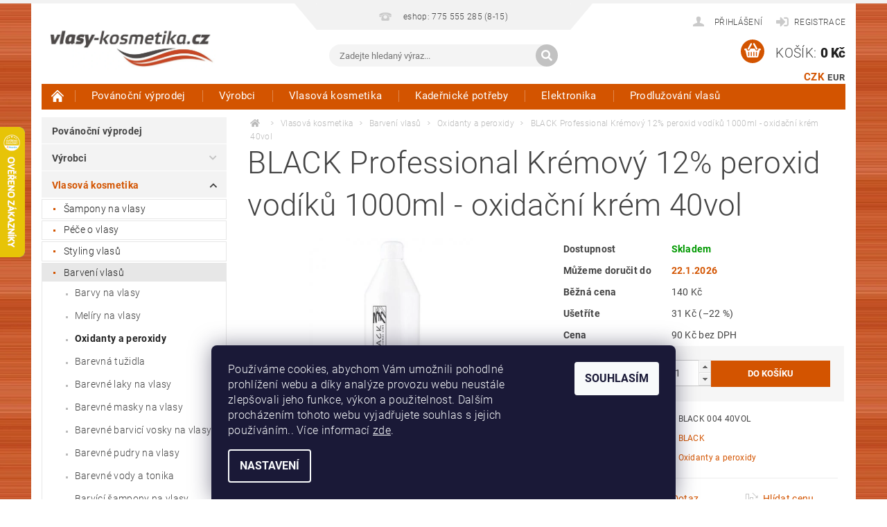

--- FILE ---
content_type: text/html; charset=utf-8
request_url: https://www.vlasy-kosmetika.cz/black-professional-kremovy-12--peroxid-vodiku-1000ml-oxidacni-krem-40vol/
body_size: 37483
content:
<!DOCTYPE html>
<html id="css" xml:lang='cs' lang='cs' class="external-fonts-loaded">
    <head>
        <link rel="preconnect" href="https://cdn.myshoptet.com" /><link rel="dns-prefetch" href="https://cdn.myshoptet.com" /><link rel="preload" href="https://cdn.myshoptet.com/prj/dist/master/cms/libs/jquery/jquery-1.11.3.min.js" as="script" />        <script>
dataLayer = [];
dataLayer.push({'shoptet' : {
    "pageId": 10676,
    "pageType": "productDetail",
    "currency": "CZK",
    "currencyInfo": {
        "decimalSeparator": ",",
        "exchangeRate": 1,
        "priceDecimalPlaces": 0,
        "symbol": "K\u010d",
        "symbolLeft": 0,
        "thousandSeparator": " "
    },
    "language": "cs",
    "projectId": 274529,
    "product": {
        "id": 17585,
        "guid": "78778d6e-40e0-11e9-ac23-ac1f6b0076ec",
        "hasVariants": false,
        "codes": [
            {
                "code": "BLACK 004 40VOL"
            }
        ],
        "code": "BLACK 004 40VOL",
        "name": "BLACK Professional Kr\u00e9mov\u00fd 12% peroxid vod\u00edk\u016f 1000ml - oxida\u010dn\u00ed kr\u00e9m 40vol",
        "appendix": "",
        "weight": 1.1100000000000001,
        "manufacturer": "BLACK",
        "manufacturerGuid": "1EF5332F19EA66C0A4F8DA0BA3DED3EE",
        "currentCategory": "Vlasov\u00e1 kosmetika | Barven\u00ed vlas\u016f | Oxidanty a peroxidy",
        "currentCategoryGuid": "afd96ef3-6ccd-11e9-beb1-002590dad85e",
        "defaultCategory": "Vlasov\u00e1 kosmetika | Barven\u00ed vlas\u016f | Oxidanty a peroxidy",
        "defaultCategoryGuid": "afd96ef3-6ccd-11e9-beb1-002590dad85e",
        "currency": "CZK",
        "priceWithVat": 109
    },
    "stocks": [
        {
            "id": "ext",
            "title": "Sklad",
            "isDeliveryPoint": 0,
            "visibleOnEshop": 1
        }
    ],
    "cartInfo": {
        "id": null,
        "freeShipping": false,
        "freeShippingFrom": 2500,
        "leftToFreeGift": {
            "formattedPrice": "0 K\u010d",
            "priceLeft": 0
        },
        "freeGift": false,
        "leftToFreeShipping": {
            "priceLeft": 2500,
            "dependOnRegion": 0,
            "formattedPrice": "2 500 K\u010d"
        },
        "discountCoupon": [],
        "getNoBillingShippingPrice": {
            "withoutVat": 0,
            "vat": 0,
            "withVat": 0
        },
        "cartItems": [],
        "taxMode": "ORDINARY"
    },
    "cart": [],
    "customer": {
        "priceRatio": 1,
        "priceListId": 1,
        "groupId": null,
        "registered": false,
        "mainAccount": false
    }
}});
dataLayer.push({'cookie_consent' : {
    "marketing": "denied",
    "analytics": "denied"
}});
document.addEventListener('DOMContentLoaded', function() {
    shoptet.consent.onAccept(function(agreements) {
        if (agreements.length == 0) {
            return;
        }
        dataLayer.push({
            'cookie_consent' : {
                'marketing' : (agreements.includes(shoptet.config.cookiesConsentOptPersonalisation)
                    ? 'granted' : 'denied'),
                'analytics': (agreements.includes(shoptet.config.cookiesConsentOptAnalytics)
                    ? 'granted' : 'denied')
            },
            'event': 'cookie_consent'
        });
    });
});
</script>

        <meta http-equiv="content-type" content="text/html; charset=utf-8" />
        <title>BLACK Professional Krémový 12% peroxid vodíků 1000ml - oxidační krém 40vol - Vlasy-Kosmetika.CZ</title>

        <meta name="viewport" content="width=device-width, initial-scale=1.0" />
        <meta name="format-detection" content="telephone=no" />

        
            <meta property="og:type" content="website"><meta property="og:site_name" content="vlasy-kosmetika.cz"><meta property="og:url" content="https://www.vlasy-kosmetika.cz/black-professional-kremovy-12--peroxid-vodiku-1000ml-oxidacni-krem-40vol/"><meta property="og:title" content="BLACK Professional Krémový 12% peroxid vodíků 1000ml - oxidační krém 40vol - Vlasy-Kosmetika.CZ"><meta name="author" content="Vlasy-Kosmetika.CZ"><meta name="web_author" content="Shoptet.cz"><meta name="dcterms.rightsHolder" content="www.vlasy-kosmetika.cz"><meta name="robots" content="index,follow"><meta property="og:image" content="https://cdn.myshoptet.com/usr/www.vlasy-kosmetika.cz/user/shop/big/17585_black-professional-kremovy-12--peroxid-vodiku-1000ml-oxidacni-krem-40vol.jpg?5cea0175"><meta property="og:description" content="BLACK Professional Krémový 12% peroxid vodíků 1000ml - oxidační krém 40vol. "><meta name="description" content="BLACK Professional Krémový 12% peroxid vodíků 1000ml - oxidační krém 40vol. "><meta name="google-site-verification" content="culr2Hz8VvWVNUEJkmBpdkHM9ktU6nSh_vjhYvztHK0"><meta property="product:price:amount" content="109"><meta property="product:price:currency" content="CZK">
        


        
        <noscript>
            <style media="screen">
                #category-filter-hover {
                    display: block !important;
                }
            </style>
        </noscript>
        
    <link href="https://cdn.myshoptet.com/prj/dist/master/cms/templates/frontend_templates/shared/css/font-face/roboto.css" rel="stylesheet"><link href="https://cdn.myshoptet.com/prj/dist/master/shop/dist/font-shoptet-04.css.7d79974e5b4cdb582ad8.css" rel="stylesheet">    <script>
        var oldBrowser = false;
    </script>
    <!--[if lt IE 9]>
        <script src="https://cdnjs.cloudflare.com/ajax/libs/html5shiv/3.7.3/html5shiv.js"></script>
        <script>
            var oldBrowser = '<strong>Upozornění!</strong> Používáte zastaralý prohlížeč, který již není podporován. Prosím <a href="https://www.whatismybrowser.com/" target="_blank" rel="nofollow">aktualizujte svůj prohlížeč</a> a zvyšte své UX.';
        </script>
    <![endif]-->

        <style>:root {--color-primary: #d35400;--color-primary-h: 24;--color-primary-s: 100%;--color-primary-l: 41%;--color-primary-hover: #963400;--color-primary-hover-h: 21;--color-primary-hover-s: 100%;--color-primary-hover-l: 29%;--color-secondary: #d35400;--color-secondary-h: 24;--color-secondary-s: 100%;--color-secondary-l: 41%;--color-secondary-hover: #963400;--color-secondary-hover-h: 21;--color-secondary-hover-s: 100%;--color-secondary-hover-l: 29%;--color-tertiary: #000000;--color-tertiary-h: 0;--color-tertiary-s: 0%;--color-tertiary-l: 0%;--color-tertiary-hover: #000000;--color-tertiary-hover-h: 0;--color-tertiary-hover-s: 0%;--color-tertiary-hover-l: 0%;--color-header-background: #ffffff;--template-font: "Roboto";--template-headings-font: "Roboto";--header-background-url: url("https://cdn.myshoptet.com/prj/dist/master/cms/img/header_backgrounds/04-blue.png");--cookies-notice-background: #1A1937;--cookies-notice-color: #F8FAFB;--cookies-notice-button-hover: #f5f5f5;--cookies-notice-link-hover: #27263f;--templates-update-management-preview-mode-content: "Náhled aktualizací šablony je aktivní pro váš prohlížeč."}</style>

        <style>:root {--logo-x-position: 10px;--logo-y-position: 10px;--front-image-x-position: 319px;--front-image-y-position: 0px;}</style>

        <link href="https://cdn.myshoptet.com/prj/dist/master/shop/dist/main-04.css.55ec9317567af1708cb4.css" rel="stylesheet" media="screen" />

        <link rel="stylesheet" href="https://cdn.myshoptet.com/prj/dist/master/cms/templates/frontend_templates/_/css/print.css" media="print" />
                            <link rel="shortcut icon" href="/favicon.ico" type="image/x-icon" />
                                    <link rel="canonical" href="https://www.vlasy-kosmetika.cz/black-professional-kremovy-12--peroxid-vodiku-1000ml-oxidacni-krem-40vol/" />
        
        
        
            <script>
        var _hwq = _hwq || [];
        _hwq.push(['setKey', '6E666061EDBA1EF23F03FB2CAFABDC68']);
        _hwq.push(['setTopPos', '118']);
        _hwq.push(['showWidget', '21']);
        (function() {
            var ho = document.createElement('script');
            ho.src = 'https://cz.im9.cz/direct/i/gjs.php?n=wdgt&sak=6E666061EDBA1EF23F03FB2CAFABDC68';
            var s = document.getElementsByTagName('script')[0]; s.parentNode.insertBefore(ho, s);
        })();
    </script>

                
                            <style>
                    /* custom background */
                    #main-wrapper {
                                                                            background-position: left top !important;
                            background-repeat: repeat !important;
                                                                            background-attachment: scroll !important;
                                                                            background-image: url('https://cdn.myshoptet.com/usr/www.vlasy-kosmetika.cz/user/frontend_backgrounds/pozadi_vlasy_kosmetika_1.jpg') !important;
                                            }
                </style>
                    
                <script>var shoptet = shoptet || {};shoptet.abilities = {"about":{"generation":2,"id":"04"},"config":{"category":{"product":{"image_size":"detail_alt_1"}},"navigation_breakpoint":991,"number_of_active_related_products":2,"product_slider":{"autoplay":false,"autoplay_speed":3000,"loop":true,"navigation":true,"pagination":true,"shadow_size":0}},"elements":{"recapitulation_in_checkout":true},"feature":{"directional_thumbnails":false,"extended_ajax_cart":false,"extended_search_whisperer":false,"fixed_header":false,"images_in_menu":false,"product_slider":false,"simple_ajax_cart":true,"smart_labels":false,"tabs_accordion":false,"tabs_responsive":false,"top_navigation_menu":false,"user_action_fullscreen":false}};shoptet.design = {"template":{"name":"Pop","colorVariant":"Amber"},"layout":{"homepage":"catalog4","subPage":"catalog4","productDetail":"catalog4"},"colorScheme":{"conversionColor":"#d35400","conversionColorHover":"#963400","color1":"#d35400","color2":"#963400","color3":"#000000","color4":"#000000"},"fonts":{"heading":"Roboto","text":"Roboto"},"header":{"backgroundImage":"https:\/\/www.vlasy-kosmetika.czcms\/img\/header_backgrounds\/04-blue.png","image":null,"logo":"https:\/\/www.vlasy-kosmetika.czuser\/logos\/logo_vlasy-kosmetika2-1.jpg","color":"#ffffff"},"background":{"enabled":true,"color":{"enabled":false,"color":"#cbcefb"},"image":{"url":"https:\/\/www.vlasy-kosmetika.czuser\/frontend_backgrounds\/pozadi_vlasy_kosmetika_1.jpg","attachment":"scroll","position":"tile"}}};shoptet.config = {};shoptet.events = {};shoptet.runtime = {};shoptet.content = shoptet.content || {};shoptet.updates = {};shoptet.messages = [];shoptet.messages['lightboxImg'] = "Obrázek";shoptet.messages['lightboxOf'] = "z";shoptet.messages['more'] = "Více";shoptet.messages['cancel'] = "Zrušit";shoptet.messages['removedItem'] = "Položka byla odstraněna z košíku.";shoptet.messages['discountCouponWarning'] = "Zapomněli jste uplatnit slevový kupón. Pro pokračování jej uplatněte pomocí tlačítka vedle vstupního pole, nebo jej smažte.";shoptet.messages['charsNeeded'] = "Prosím, použijte minimálně 3 znaky!";shoptet.messages['invalidCompanyId'] = "Neplané IČ, povoleny jsou pouze číslice";shoptet.messages['needHelp'] = "Potřebujete pomoc?";shoptet.messages['showContacts'] = "Zobrazit kontakty";shoptet.messages['hideContacts'] = "Skrýt kontakty";shoptet.messages['ajaxError'] = "Došlo k chybě; obnovte prosím stránku a zkuste to znovu.";shoptet.messages['variantWarning'] = "Zvolte prosím variantu produktu.";shoptet.messages['chooseVariant'] = "Zvolte variantu";shoptet.messages['unavailableVariant'] = "Tato varianta není dostupná a není možné ji objednat.";shoptet.messages['withVat'] = "včetně DPH";shoptet.messages['withoutVat'] = "bez DPH";shoptet.messages['toCart'] = "Do košíku";shoptet.messages['emptyCart'] = "Prázdný košík";shoptet.messages['change'] = "Změnit";shoptet.messages['chosenBranch'] = "Zvolená pobočka";shoptet.messages['validatorRequired'] = "Povinné pole";shoptet.messages['validatorEmail'] = "Prosím vložte platnou e-mailovou adresu";shoptet.messages['validatorUrl'] = "Prosím vložte platnou URL adresu";shoptet.messages['validatorDate'] = "Prosím vložte platné datum";shoptet.messages['validatorNumber'] = "Vložte číslo";shoptet.messages['validatorDigits'] = "Prosím vložte pouze číslice";shoptet.messages['validatorCheckbox'] = "Zadejte prosím všechna povinná pole";shoptet.messages['validatorConsent'] = "Bez souhlasu nelze odeslat.";shoptet.messages['validatorPassword'] = "Hesla se neshodují";shoptet.messages['validatorInvalidPhoneNumber'] = "Vyplňte prosím platné telefonní číslo bez předvolby.";shoptet.messages['validatorInvalidPhoneNumberSuggestedRegion'] = "Neplatné číslo — navržený region: %1";shoptet.messages['validatorInvalidCompanyId'] = "Neplatné IČ, musí být ve tvaru jako %1";shoptet.messages['validatorFullName'] = "Nezapomněli jste příjmení?";shoptet.messages['validatorHouseNumber'] = "Prosím zadejte správné číslo domu";shoptet.messages['validatorZipCode'] = "Zadané PSČ neodpovídá zvolené zemi";shoptet.messages['validatorShortPhoneNumber'] = "Telefonní číslo musí mít min. 8 znaků";shoptet.messages['choose-personal-collection'] = "Prosím vyberte místo doručení u osobního odběru, není zvoleno.";shoptet.messages['choose-external-shipping'] = "Upřesněte prosím vybraný způsob dopravy";shoptet.messages['choose-ceska-posta'] = "Pobočka České Pošty není určena, zvolte prosím některou";shoptet.messages['choose-hupostPostaPont'] = "Pobočka Maďarské pošty není vybrána, zvolte prosím nějakou";shoptet.messages['choose-postSk'] = "Pobočka Slovenské pošty není zvolena, vyberte prosím některou";shoptet.messages['choose-ulozenka'] = "Pobočka Uloženky nebyla zvolena, prosím vyberte některou";shoptet.messages['choose-zasilkovna'] = "Pobočka Zásilkovny nebyla zvolena, prosím vyberte některou";shoptet.messages['choose-ppl-cz'] = "Pobočka PPL ParcelShop nebyla vybrána, vyberte prosím jednu";shoptet.messages['choose-glsCz'] = "Pobočka GLS ParcelShop nebyla zvolena, prosím vyberte některou";shoptet.messages['choose-dpd-cz'] = "Ani jedna z poboček služby DPD Parcel Shop nebyla zvolená, prosím vyberte si jednu z možností.";shoptet.messages['watchdogType'] = "Je zapotřebí vybrat jednu z možností u sledování produktu.";shoptet.messages['watchdog-consent-required'] = "Musíte zaškrtnout všechny povinné souhlasy";shoptet.messages['watchdogEmailEmpty'] = "Prosím vyplňte e-mail";shoptet.messages['privacyPolicy'] = 'Musíte souhlasit s ochranou osobních údajů';shoptet.messages['amountChanged'] = '(množství bylo změněno)';shoptet.messages['unavailableCombination'] = 'Není k dispozici v této kombinaci';shoptet.messages['specifyShippingMethod'] = 'Upřesněte dopravu';shoptet.messages['PIScountryOptionMoreBanks'] = 'Možnost platby z %1 bank';shoptet.messages['PIScountryOptionOneBank'] = 'Možnost platby z 1 banky';shoptet.messages['PIScurrencyInfoCZK'] = 'V měně CZK lze zaplatit pouze prostřednictvím českých bank.';shoptet.messages['PIScurrencyInfoHUF'] = 'V měně HUF lze zaplatit pouze prostřednictvím maďarských bank.';shoptet.messages['validatorVatIdWaiting'] = "Ověřujeme";shoptet.messages['validatorVatIdValid'] = "Ověřeno";shoptet.messages['validatorVatIdInvalid'] = "DIČ se nepodařilo ověřit, i přesto můžete objednávku dokončit";shoptet.messages['validatorVatIdInvalidOrderForbid'] = "Zadané DIČ nelze nyní ověřit, protože služba ověřování je dočasně nedostupná. Zkuste opakovat zadání později, nebo DIČ vymažte s vaši objednávku dokončete v režimu OSS. Případně kontaktujte prodejce.";shoptet.messages['validatorVatIdInvalidOssRegime'] = "Zadané DIČ nemůže být ověřeno, protože služba ověřování je dočasně nedostupná. Vaše objednávka bude dokončena v režimu OSS. Případně kontaktujte prodejce.";shoptet.messages['previous'] = "Předchozí";shoptet.messages['next'] = "Následující";shoptet.messages['close'] = "Zavřít";shoptet.messages['imageWithoutAlt'] = "Tento obrázek nemá popisek";shoptet.messages['newQuantity'] = "Nové množství:";shoptet.messages['currentQuantity'] = "Aktuální množství:";shoptet.messages['quantityRange'] = "Prosím vložte číslo v rozmezí %1 a %2";shoptet.messages['skipped'] = "Přeskočeno";shoptet.messages.validator = {};shoptet.messages.validator.nameRequired = "Zadejte jméno a příjmení.";shoptet.messages.validator.emailRequired = "Zadejte e-mailovou adresu (např. jan.novak@example.com).";shoptet.messages.validator.phoneRequired = "Zadejte telefonní číslo.";shoptet.messages.validator.messageRequired = "Napište komentář.";shoptet.messages.validator.descriptionRequired = shoptet.messages.validator.messageRequired;shoptet.messages.validator.captchaRequired = "Vyplňte bezpečnostní kontrolu.";shoptet.messages.validator.consentsRequired = "Potvrďte svůj souhlas.";shoptet.messages.validator.scoreRequired = "Zadejte počet hvězdiček.";shoptet.messages.validator.passwordRequired = "Zadejte heslo, které bude obsahovat min. 4 znaky.";shoptet.messages.validator.passwordAgainRequired = shoptet.messages.validator.passwordRequired;shoptet.messages.validator.currentPasswordRequired = shoptet.messages.validator.passwordRequired;shoptet.messages.validator.birthdateRequired = "Zadejte datum narození.";shoptet.messages.validator.billFullNameRequired = "Zadejte jméno a příjmení.";shoptet.messages.validator.deliveryFullNameRequired = shoptet.messages.validator.billFullNameRequired;shoptet.messages.validator.billStreetRequired = "Zadejte název ulice.";shoptet.messages.validator.deliveryStreetRequired = shoptet.messages.validator.billStreetRequired;shoptet.messages.validator.billHouseNumberRequired = "Zadejte číslo domu.";shoptet.messages.validator.deliveryHouseNumberRequired = shoptet.messages.validator.billHouseNumberRequired;shoptet.messages.validator.billZipRequired = "Zadejte PSČ.";shoptet.messages.validator.deliveryZipRequired = shoptet.messages.validator.billZipRequired;shoptet.messages.validator.billCityRequired = "Zadejte název města.";shoptet.messages.validator.deliveryCityRequired = shoptet.messages.validator.billCityRequired;shoptet.messages.validator.companyIdRequired = "Zadejte IČ.";shoptet.messages.validator.vatIdRequired = "Zadejte DIČ.";shoptet.messages.validator.billCompanyRequired = "Zadejte název společnosti.";shoptet.messages['loading'] = "Načítám…";shoptet.messages['stillLoading'] = "Stále načítám…";shoptet.messages['loadingFailed'] = "Načtení se nezdařilo. Zkuste to znovu.";shoptet.messages['productsSorted'] = "Produkty seřazeny.";shoptet.messages['formLoadingFailed'] = "Formulář se nepodařilo načíst. Zkuste to prosím znovu.";shoptet.messages.moreInfo = "Více informací";shoptet.config.showAdvancedOrder = true;shoptet.config.orderingProcess = {active: false,step: false};shoptet.config.documentsRounding = '3';shoptet.config.documentPriceDecimalPlaces = '0';shoptet.config.thousandSeparator = ' ';shoptet.config.decSeparator = ',';shoptet.config.decPlaces = '0';shoptet.config.decPlacesSystemDefault = '2';shoptet.config.currencySymbol = 'Kč';shoptet.config.currencySymbolLeft = '0';shoptet.config.defaultVatIncluded = 1;shoptet.config.defaultProductMaxAmount = 9999;shoptet.config.inStockAvailabilityId = -1;shoptet.config.defaultProductMaxAmount = 9999;shoptet.config.inStockAvailabilityId = -1;shoptet.config.cartActionUrl = '/action/Cart';shoptet.config.advancedOrderUrl = '/action/Cart/GetExtendedOrder/';shoptet.config.cartContentUrl = '/action/Cart/GetCartContent/';shoptet.config.stockAmountUrl = '/action/ProductStockAmount/';shoptet.config.addToCartUrl = '/action/Cart/addCartItem/';shoptet.config.removeFromCartUrl = '/action/Cart/deleteCartItem/';shoptet.config.updateCartUrl = '/action/Cart/setCartItemAmount/';shoptet.config.addDiscountCouponUrl = '/action/Cart/addDiscountCoupon/';shoptet.config.setSelectedGiftUrl = '/action/Cart/setSelectedGift/';shoptet.config.rateProduct = '/action/ProductDetail/RateProduct/';shoptet.config.customerDataUrl = '/action/OrderingProcess/step2CustomerAjax/';shoptet.config.registerUrl = '/registrace/';shoptet.config.agreementCookieName = 'site-agreement';shoptet.config.cookiesConsentUrl = '/action/CustomerCookieConsent/';shoptet.config.cookiesConsentIsActive = 1;shoptet.config.cookiesConsentOptAnalytics = 'analytics';shoptet.config.cookiesConsentOptPersonalisation = 'personalisation';shoptet.config.cookiesConsentOptNone = 'none';shoptet.config.cookiesConsentRefuseDuration = 7;shoptet.config.cookiesConsentName = 'CookiesConsent';shoptet.config.agreementCookieExpire = 30;shoptet.config.cookiesConsentSettingsUrl = '/cookies-settings/';shoptet.config.fonts = {"google":{"attributes":"300,400,600,700,900:latin-ext","families":["Roboto"],"urls":["https:\/\/cdn.myshoptet.com\/prj\/dist\/master\/cms\/templates\/frontend_templates\/shared\/css\/font-face\/roboto.css"]},"custom":{"families":["shoptet"],"urls":["https:\/\/cdn.myshoptet.com\/prj\/dist\/master\/shop\/dist\/font-shoptet-04.css.7d79974e5b4cdb582ad8.css"]}};shoptet.config.mobileHeaderVersion = '1';shoptet.config.fbCAPIEnabled = false;shoptet.config.fbPixelEnabled = false;shoptet.config.fbCAPIUrl = '/action/FacebookCAPI/';shoptet.content.regexp = /strana-[0-9]+[\/]/g;shoptet.content.colorboxHeader = '<div class="colorbox-html-content">';shoptet.content.colorboxFooter = '</div>';shoptet.customer = {};shoptet.csrf = shoptet.csrf || {};shoptet.csrf.token = 'csrf_cfLlY3nSdef862c7b839651e';shoptet.csrf.invalidTokenModal = '<div><h2>Přihlaste se prosím znovu</h2><p>Omlouváme se, ale Váš CSRF token pravděpodobně vypršel. Abychom mohli udržet Vaši bezpečnost na co největší úrovni potřebujeme, abyste se znovu přihlásili.</p><p>Děkujeme za pochopení.</p><div><a href="/login/?backTo=%2Fblack-professional-kremovy-12--peroxid-vodiku-1000ml-oxidacni-krem-40vol%2F">Přihlášení</a></div></div> ';shoptet.csrf.formsSelector = 'csrf-enabled';shoptet.csrf.submitListener = true;shoptet.csrf.validateURL = '/action/ValidateCSRFToken/Index/';shoptet.csrf.refreshURL = '/action/RefreshCSRFTokenNew/Index/';shoptet.csrf.enabled = true;shoptet.config.googleAnalytics ||= {};shoptet.config.googleAnalytics.isGa4Enabled = true;shoptet.config.googleAnalytics.route ||= {};shoptet.config.googleAnalytics.route.ua = "UA";shoptet.config.googleAnalytics.route.ga4 = "GA4";shoptet.config.ums_a11y_category_page = true;shoptet.config.discussion_rating_forms = false;shoptet.config.ums_forms_redesign = false;shoptet.config.showPriceWithoutVat = '';shoptet.config.ums_a11y_login = false;</script>
        <script src="https://cdn.myshoptet.com/prj/dist/master/cms/libs/jquery/jquery-1.11.3.min.js"></script><script src="https://cdn.myshoptet.com/prj/dist/master/cms/libs/jquery/jquery-migrate-1.4.1.min.js"></script><script src="https://cdn.myshoptet.com/prj/dist/master/cms/libs/jquery/jquery-ui-1.8.24.min.js"></script>
    <script src="https://cdn.myshoptet.com/prj/dist/master/shop/dist/main-04.js.cd0f12ca7fcb266dd765.js"></script>
<script src="https://cdn.myshoptet.com/prj/dist/master/shop/dist/shared-2g.js.aa13ef3ecca51cd89ec5.js"></script><script src="https://cdn.myshoptet.com/prj/dist/master/cms/libs/jqueryui/i18n/datepicker-cs.js"></script><script>if (window.self !== window.top) {const script = document.createElement('script');script.type = 'module';script.src = "https://cdn.myshoptet.com/prj/dist/master/shop/dist/editorPreview.js.e7168e827271d1c16a1d.js";document.body.appendChild(script);}</script>        <script>
            jQuery.extend(jQuery.cybergenicsFormValidator.messages, {
                required: "Povinné pole",
                email: "Prosím vložte platnou e-mailovou adresu",
                url: "Prosím vložte platnou URL adresu",
                date: "Prosím vložte platné datum",
                number: "Vložte číslo",
                digits: "Prosím vložte pouze číslice",
                checkbox: "Zadejte prosím všechna povinná pole",
                validatorConsent: "Bez souhlasu nelze odeslat.",
                password: "Hesla se neshodují",
                invalidPhoneNumber: "Vyplňte prosím platné telefonní číslo bez předvolby.",
                invalidCompanyId: 'Nevalidní IČ, musí mít přesně 8 čísel (před kratší IČ lze dát nuly)',
                fullName: "Nezapomněli jste příjmení?",
                zipCode: "Zadané PSČ neodpovídá zvolené zemi",
                houseNumber: "Prosím zadejte správné číslo domu",
                shortPhoneNumber: "Telefonní číslo musí mít min. 8 znaků",
                privacyPolicy: "Musíte souhlasit s ochranou osobních údajů"
            });
        </script>
                                    
                
        
        <!-- User include -->
                <!-- api 498(150) html code header -->
<script async src="https://scripts.luigisbox.tech/LBX-826990.js"></script><meta name="luigisbox-tracker-id" content="643397-826990,cs"/><script type="text/javascript">const isPlpEnabled = sessionStorage.getItem('lbPlpEnabled') === 'true';if (isPlpEnabled) {const style = document.createElement("style");style.type = "text/css";style.id = "lb-plp-style";style.textContent = `body.type-category #content-wrapper,body.type-search #content-wrapper,body.type-category #content,body.type-search #content,body.type-category #content-in,body.type-search #content-in,body.type-category #main-in,body.type-search #main-in {min-height: 100vh;}body.type-category #content-wrapper > *,body.type-search #content-wrapper > *,body.type-category #content > *,body.type-search #content > *,body.type-category #content-in > *,body.type-search #content-in > *,body.type-category #main-in > *,body.type-search #main-in > * {display: none;}`;document.head.appendChild(style);}</script>
<!-- service 451(105) html code header -->
<link rel="stylesheet" href="https://cdn.myshoptet.com/usr/api.dklab.cz/user/documents/fontawesome/css/all.css?v=1.01" type="text/css" />
<link rel="stylesheet" href="https://cdn.myshoptet.com/usr/api.dklab.cz/user/documents/_doplnky/garnet/css/style_dklab.min.css?v=1.0" />
<link rel="stylesheet" href="https://templates.dklab.cz/popgarnet/upload/274529.css" />
<!-- project html code header -->
<style>

.type-category #manufacturer-filter {
  display: none !important;
}
.subcategories { column-count: 2;   column-gap: 0;  display: block; }
.subcategories-single {display: inline-block; width: 100%;}
@media screen and (min-width: 1025px){
.subcategories {column-count: 4;}
#menu .list-inline li:hover ul { display: block; }
#menu .list-inline li ul {     column-count: 5;    column-gap: 0;    white-space: normal; }
#menu .list-inline li ul li {float: none;display: inline-block;width: 100%;}
#menu li, .navigation-menu li { position: static; }
#menu .list-inline ul {padding: 15px;}
#menu .list-inline ul:before {display: none;}
#menu .list-inline ul:after { content: "";  display: table;  clear: both; }
#menu .list-inline ul li { float: left; width: calc(100% / 5); margin: 0; height: auto; line-height: normal }
#menu .list-inline ul a:before {top: 11px;}
#menu .list-inline ul a:after {top: 11px;}
#menu .list-inline ul a {position: relative; white-space: normal; text-transform: none; line-height: 18px; padding: 7px 10px 7px 20px; }
}
@media (max-width: 480px) {
.products {
    display: flex;
    flex-wrap: wrap;
}
.products .product {
        width: 50%;
        padding-bottom: 10px !important;
        margin-bottom: 5px !important;
}
.products div.clear {display: none;}
.products .product>.columns {
    height: 100%;
    display: flex;
    flex-direction: column;
    justify-content: space-between;
}
.products .product .p-info {
    height: 100%;
    display: flex;
    flex-direction: column;
    justify-content: space-between;
}
.products .product form.p-action .row.collapse {
    display: flex;
    flex-direction: column;
}
.products .product .p-cart-button {
    width: 100%;
    margin-top: 6px;
}
.products .product .p-cart-button input[type="submit"] {
    width: 100%;
}
.products .product .p-info .full-size {
    text-align: left;
}
.products .product .p-name {
	height: auto !important;
}
.products .product .p-detail {
	height: auto !important;
}
.products .product .boolean-icons .bool-icon-single {
  padding: 3px 12px 3px 7px;
}
}
</style>

<meta name="seznam-wmt" content="CJpIxt7Xa80RokuBxNNqmMfWd6nJTJam" />

        <!-- /User include -->
                                <!-- Global site tag (gtag.js) - Google Analytics -->
    <script async src="https://www.googletagmanager.com/gtag/js?id=G-YK4SRD3RPP"></script>
    <script>
        
        window.dataLayer = window.dataLayer || [];
        function gtag(){dataLayer.push(arguments);}
        

                    console.debug('default consent data');

            gtag('consent', 'default', {"ad_storage":"denied","analytics_storage":"denied","ad_user_data":"denied","ad_personalization":"denied","wait_for_update":500});
            dataLayer.push({
                'event': 'default_consent'
            });
        
        gtag('js', new Date());

        
                gtag('config', 'G-YK4SRD3RPP', {"groups":"GA4","send_page_view":false,"content_group":"productDetail","currency":"CZK","page_language":"cs"});
        
                gtag('config', 'AW-829599944', {"allow_enhanced_conversions":true});
        
        
        
        
        
                    gtag('event', 'page_view', {"send_to":"GA4","page_language":"cs","content_group":"productDetail","currency":"CZK"});
        
                gtag('set', 'currency', 'CZK');

        gtag('event', 'view_item', {
            "send_to": "UA",
            "items": [
                {
                    "id": "BLACK 004 40VOL",
                    "name": "BLACK Professional Kr\u00e9mov\u00fd 12% peroxid vod\u00edk\u016f 1000ml - oxida\u010dn\u00ed kr\u00e9m 40vol",
                    "category": "Vlasov\u00e1 kosmetika \/ Barven\u00ed vlas\u016f \/ Oxidanty a peroxidy",
                                        "brand": "BLACK",
                                                            "price": 90
                }
            ]
        });
        
        
        
        
        
                    gtag('event', 'view_item', {"send_to":"GA4","page_language":"cs","content_group":"productDetail","value":90,"currency":"CZK","items":[{"item_id":"BLACK 004 40VOL","item_name":"BLACK Professional Kr\u00e9mov\u00fd 12% peroxid vod\u00edk\u016f 1000ml - oxida\u010dn\u00ed kr\u00e9m 40vol","item_brand":"BLACK","item_category":"Vlasov\u00e1 kosmetika","item_category2":"Barven\u00ed vlas\u016f","item_category3":"Oxidanty a peroxidy","price":90,"quantity":1,"index":0}]});
        
        
        
        
        
        
        
        document.addEventListener('DOMContentLoaded', function() {
            if (typeof shoptet.tracking !== 'undefined') {
                for (var id in shoptet.tracking.bannersList) {
                    gtag('event', 'view_promotion', {
                        "send_to": "UA",
                        "promotions": [
                            {
                                "id": shoptet.tracking.bannersList[id].id,
                                "name": shoptet.tracking.bannersList[id].name,
                                "position": shoptet.tracking.bannersList[id].position
                            }
                        ]
                    });
                }
            }

            shoptet.consent.onAccept(function(agreements) {
                if (agreements.length !== 0) {
                    console.debug('gtag consent accept');
                    var gtagConsentPayload =  {
                        'ad_storage': agreements.includes(shoptet.config.cookiesConsentOptPersonalisation)
                            ? 'granted' : 'denied',
                        'analytics_storage': agreements.includes(shoptet.config.cookiesConsentOptAnalytics)
                            ? 'granted' : 'denied',
                                                                                                'ad_user_data': agreements.includes(shoptet.config.cookiesConsentOptPersonalisation)
                            ? 'granted' : 'denied',
                        'ad_personalization': agreements.includes(shoptet.config.cookiesConsentOptPersonalisation)
                            ? 'granted' : 'denied',
                        };
                    console.debug('update consent data', gtagConsentPayload);
                    gtag('consent', 'update', gtagConsentPayload);
                    dataLayer.push(
                        { 'event': 'update_consent' }
                    );
                }
            });
        });
    </script>

                
                                <script>
    (function(t, r, a, c, k, i, n, g) { t['ROIDataObject'] = k;
    t[k]=t[k]||function(){ (t[k].q=t[k].q||[]).push(arguments) },t[k].c=i;n=r.createElement(a),
    g=r.getElementsByTagName(a)[0];n.async=1;n.src=c;g.parentNode.insertBefore(n,g)
    })(window, document, 'script', '//www.heureka.cz/ocm/sdk.js?source=shoptet&version=2&page=product_detail', 'heureka', 'cz');

    heureka('set_user_consent', 0);
</script>
                    </head>
        <body class="desktop id-10676 in-oxidanty-a-peroxidy template-04 type-product type-detail page-detail ajax-add-to-cart">
        
        <div id="fb-root"></div>
        <script>
            window.fbAsyncInit = function() {
                FB.init({
//                    appId            : 'your-app-id',
                    autoLogAppEvents : true,
                    xfbml            : true,
                    version          : 'v19.0'
                });
            };
        </script>
        <script async defer crossorigin="anonymous" src="https://connect.facebook.net/cs_CZ/sdk.js"></script>
        
                
        
        <div id="main-wrapper">
            <div id="main-wrapper-in" class="large-12 medium-12 small-12">
                <div id="main" class="large-12 medium-12 small-12 row">

                    

                    <div id="header" class="large-12 medium-12 small-12 columns">
                        <header id="header-in" class="large-12 medium-12 small-12 clearfix">
                            
<div class="row currable">
    
                        <div class="large-4 medium-4 small-6 columns">
                        <a href="/" title="Vlasy-Kosmetika.CZ" id="logo" data-testid="linkWebsiteLogo"><img src="https://cdn.myshoptet.com/usr/www.vlasy-kosmetika.cz/user/logos/logo_vlasy-kosmetika2-1.jpg" alt="Vlasy-Kosmetika.CZ" /></a>
        </div>
    
    
        <div class="large-4 medium-4 small-12 columns">
                                                <div class="large-12 row collapse header-contacts">
                                                                                       <div class="large-6 medium-12 small-12 header-phone columns left">
                    <a href="tel:eshop:775555285(8-15)" title="Telefon"><span>eshop: 775 555 285 (8-15)</span></a>
                    </div>
                                                    <div class="large-6 medium-12 small-12 header-email columns left">
                                                    <a href="mailto:info@vlasy-kosmetika.cz"><span>info@vlasy-kosmetika.cz</span></a>
                                            </div>
                            </div>
            
                        <div class="searchform large-12 medium-12 small-12" itemscope itemtype="https://schema.org/WebSite">
                <meta itemprop="headline" content="Oxidanty a peroxidy"/>
<meta itemprop="url" content="https://www.vlasy-kosmetika.cz"/>
        <meta itemprop="text" content="BLACK Professional Krémový 12% peroxid vodíků 1000ml - oxidační krém 40vol. "/>

                <form class="search-whisperer-wrap-v1 search-whisperer-wrap" action="/action/ProductSearch/prepareString/" method="post" itemprop="potentialAction" itemscope itemtype="https://schema.org/SearchAction" data-testid="searchForm">
                    <fieldset>
                        <meta itemprop="target" content="https://www.vlasy-kosmetika.cz/vyhledavani/?string={string}"/>
                        <div class="large-8 medium-8 small-12 left">
                            <input type="hidden" name="language" value="cs" />
                            <input type="search" name="string" itemprop="query-input" class="s-word" placeholder="Zadejte hledaný výraz..." autocomplete="off" data-testid="searchInput" />
                        </div>
                        <div class="tar large-4 medium-4 small-2 left b-search-wrap">
                            <input type="submit" value="Hledat" class="b-search tiny button" data-testid="searchBtn" />
                        </div>
                        <div class="search-whisperer-container-js"></div>
                        <div class="search-notice large-12 medium-12 small-12" data-testid="searchMsg">Prosím, použijte minimálně 3 znaky!</div>
                    </fieldset>
                </form>
            </div>
        </div>
    
    
        <div class="large-4 medium-4 small-12 columns">
                        <div id="top-links" class="large-12 medium-12 small-12">
                <span class="responsive-mobile-visible responsive-all-hidden box-account-links-trigger-wrap">
                    <span class="box-account-links-trigger"></span>
                </span>
                <ul class="responsive-mobile-hidden box-account-links list-inline list-reset">
                    
                                                                                                                        <li>
                                        <a class="icon-account-login" href="/login/?backTo=%2Fblack-professional-kremovy-12--peroxid-vodiku-1000ml-oxidacni-krem-40vol%2F" title="Přihlášení" data-testid="signin" rel="nofollow"><span>Přihlášení</span></a>
                                    </li>
                                    <li>
                                        <span class="responsive-mobile-hidden"> |</span>
                                        <a href="/registrace/" title="Registrace" data-testid="headerSignup" rel="nofollow">Registrace</a>
                                    </li>
                                                                                                        
                </ul>
            </div>
                                        <div id="langs-curr">
                    <strong>
                                                    <a href="/action/Currency/changeCurrency/?currencyCode=CZK" title="CZK" class="active" rel="nofollow">CZK</a>
                                                    <a href="/action/Currency/changeCurrency/?currencyCode=EUR" title="EUR" rel="nofollow">EUR</a>
                                            </strong>
                </div>
            
                                            
                <div class="place-cart-here">
                    <div id="header-cart-wrapper" class="header-cart-wrapper menu-element-wrap">
    <a href="/kosik/" id="header-cart" class="header-cart" data-testid="headerCart" rel="nofollow">
        <span class="responsive-mobile-hidden">Košík:</span>
        
        <strong class="header-cart-price" data-testid="headerCartPrice">
            0 Kč
        </strong>
    </a>

    <div id="cart-recapitulation" class="cart-recapitulation menu-element-submenu align-right hover-hidden" data-testid="popupCartWidget">
                    <div class="cart-reca-single darken tac" data-testid="cartTitle">
                Váš nákupní košík je prázdný            </div>
            </div>
</div>
                </div>
                    </div>
    
</div>

             <nav id="menu" class="large-12 medium-12 small-12"><ul class="inline-list list-inline valign-top-inline left"><li class="first-line"><a href="/" id="a-home" data-testid="headerMenuItem">Úvodní stránka</a></li><li class="menu-item-49550 navigation-submenu-trigger-wrap icon-menu-arrow-wrap">
    <a href="/black-friday/" data-testid="headerMenuItem">
        Povánoční výprodej
    </a>
</li><li class="menu-item-37675 navigation-submenu-trigger-wrap icon-menu-arrow-wrap">
        <a href="/vyrobci/" data-testid="headerMenuItem">
                    <span class="navigation-submenu-trigger icon-menu-arrow-down icon-menu-arrow"></span>
                Výrobci
    </a>
        <ul class="navigation-submenu navigation-menu">
                    <li class="menu-item-38236">
                <a href="/4u-for-you/">4U FOR YOU</a>
            </li>
                    <li class="menu-item-38959">
                <a href="/alpecin/">ALPECIN</a>
            </li>
                    <li class="menu-item-38356">
                <a href="/amoene-lavosept/">AMOENÉ - LAVOSEPT</a>
            </li>
                    <li class="menu-item-48359">
                <a href="/andis/">ANDIS</a>
            </li>
                    <li class="menu-item-48362">
                <a href="/angry-beards/">ANGRY BEARDS</a>
            </li>
                    <li class="menu-item-38374">
                <a href="/babyliss/">BABYLISS</a>
            </li>
                    <li class="menu-item-40447">
                <a href="/barber-time/">BARBER TIME</a>
            </li>
                    <li class="menu-item-37696">
                <a href="/bes/">BES</a>
            </li>
                    <li class="menu-item-48389">
                <a href="/beviro/">BEVIRO</a>
            </li>
                    <li class="menu-item-38725">
                <a href="/bk-brazil-keratin/">BK BRAZIL KERATIN</a>
            </li>
                    <li class="menu-item-37705">
                <a href="/black-professional/">BLACK PROFESSIONAL</a>
            </li>
                    <li class="menu-item-41610">
                <a href="/bheyse-professional/">BHEYSÉ Professional</a>
            </li>
                    <li class="menu-item-38527">
                <a href="/bohemia-crystal/">BOHEMIA CRYSTAL</a>
            </li>
                    <li class="menu-item-39412">
                <a href="/braun/">BRAUN</a>
            </li>
                    <li class="menu-item-38671">
                <a href="/c-ehko-eye-shades/">C:EHKO Eye Shades</a>
            </li>
                    <li class="menu-item-48401">
                <a href="/captain-fawcett/">CAPTAIN FAWCETT</a>
            </li>
                    <li class="menu-item-43494">
                <a href="/dear-barber/">DEAR BARBER</a>
            </li>
                    <li class="menu-item-37753">
                <a href="/duko-exim/">DUKO-EXIM</a>
            </li>
                    <li class="menu-item-38713">
                <a href="/dtangler/">DTANGLER</a>
            </li>
                    <li class="menu-item-39790">
                <a href="/fanola/">FANOLA</a>
            </li>
                    <li class="menu-item-38245">
                <a href="/fox/">FOX</a>
            </li>
                    <li class="menu-item-38506">
                <a href="/gamma-piu/">GAMMA PIÚ</a>
            </li>
                    <li class="menu-item-37798">
                <a href="/gestil-wonder/">GESTIL-WONDER</a>
            </li>
                    <li class="menu-item-37801">
                <a href="/goldwell/">GOLDWELL</a>
            </li>
                    <li class="menu-item-38266">
                <a href="/hairway/">HAIRWAY</a>
            </li>
                    <li class="menu-item-39490">
                <a href="/hasami-japan/">HASAMI JAPAN</a>
            </li>
                    <li class="menu-item-37846">
                <a href="/hessler/">HESSLER</a>
            </li>
                    <li class="menu-item-48791">
                <a href="/immortal/">IMMORTAL</a>
            </li>
                    <li class="menu-item-37858">
                <a href="/intesa/">INTESA</a>
            </li>
                    <li class="menu-item-38860">
                <a href="/invisibobble/">INVISIBOBBLE</a>
            </li>
                    <li class="menu-item-37678">
                <a href="/jaguar-solingen/">JAGUAR SOLINGEN</a>
            </li>
                    <li class="menu-item-37885">
                <a href="/joanna/">JOANNA</a>
            </li>
                    <li class="menu-item-43533">
                <a href="/jrl-professional/">JRL Professional</a>
            </li>
                    <li class="menu-item-38821">
                <a href="/kallos-cosmetics/">KALLOS COSMETICS</a>
            </li>
                    <li class="menu-item-39421">
                <a href="/kerastase/">KÉRASTASE</a>
            </li>
                    <li class="menu-item-38149">
                <a href="/kiepe/">KIEPE</a>
            </li>
                    <li class="menu-item-39049">
                <a href="/kleral/">KLÉRAL</a>
            </li>
                    <li class="menu-item-38827">
                <a href="/loreal-professionnel/">L´ORÉAL PROFESSIONNEL</a>
            </li>
                    <li class="menu-item-38305">
                <a href="/londa/">LONDA</a>
            </li>
                    <li class="menu-item-38674">
                <a href="/lovien-essential/">LOVIEN ESSENTIAL</a>
            </li>
                    <li class="menu-item-48563">
                <a href="/marmara-barber/">MARMARA BARBER</a>
            </li>
                    <li class="menu-item-39832">
                <a href="/marion/">MARION</a>
            </li>
                    <li class="menu-item-37894">
                <a href="/matador/">MATADOR</a>
            </li>
                    <li class="menu-item-38878">
                <a href="/matrix/">MATRIX</a>
            </li>
                    <li class="menu-item-37897">
                <a href="/matuschka/">MATUSCHKA</a>
            </li>
                    <li class="menu-item-38746">
                <a href="/medisana/">MEDISANA</a>
            </li>
                    <li class="menu-item-38365">
                <a href="/mila-hair-cosmetics/">MILA HAIR COSMETICS</a>
            </li>
                    <li class="menu-item-38161">
                <a href="/moser/">MOSER</a>
            </li>
                    <li class="menu-item-48575">
                <a href="/mr--mustache/">MR. MUSTACHE</a>
            </li>
                    <li class="menu-item-39148">
                <a href="/niamh-hairkoncept/">NIAMH HairKoncept</a>
            </li>
                    <li class="menu-item-48581">
                <a href="/nish-man/">NISH MAN</a>
            </li>
                    <li class="menu-item-39841">
                <a href="/olaplex/">OLAPLEX</a>
            </li>
                    <li class="menu-item-37924">
                <a href="/olivia-garden/">OLIVIA GARDEN</a>
            </li>
                    <li class="menu-item-38026">
                <a href="/oster/">OSTER</a>
            </li>
                    <li class="menu-item-38656">
                <a href="/pro-feel-japan/">PRO FEEL JAPAN</a>
            </li>
                    <li class="menu-item-39565">
                <a href="/plantur/">PLANTUR</a>
            </li>
                    <li class="menu-item-39640">
                <a href="/proraso/">PRORASO</a>
            </li>
                    <li class="menu-item-38338">
                <a href="/refectocil/">REFECTOCIL</a>
            </li>
                    <li class="menu-item-38515">
                <a href="/remington/">REMINGTON</a>
            </li>
                    <li class="menu-item-39163">
                <a href="/renee-blanche/">RENÉE BLANCHE</a>
            </li>
                    <li class="menu-item-39562">
                <a href="/revalid/">REVALID</a>
            </li>
                    <li class="menu-item-39709">
                <a href="/revlon-professional/">REVLON Professional</a>
            </li>
                    <li class="menu-item-38461">
                <a href="/ronney/">RONNEY</a>
            </li>
                    <li class="menu-item-37774">
                <a href="/salon-komplet/">SALON KOMPLET</a>
            </li>
                    <li class="menu-item-38716">
                <a href="/sencor/">SENCOR</a>
            </li>
                    <li class="menu-item-38047">
                <a href="/selective/">SELECTIVE</a>
            </li>
                    <li class="menu-item-39115">
                <a href="/sibel-barburys/">SIBEL</a>
            </li>
                    <li class="menu-item-37981">
                <a href="/schwarzkopf/">SCHWARZKOPF</a>
            </li>
                    <li class="menu-item-38188">
                <a href="/so-cap-hairextension-s-h-e/">SO.CAP HairExtension S.H.E</a>
            </li>
                    <li class="menu-item-38635">
                <a href="/sodastream/">SODASTREAM</a>
            </li>
                    <li class="menu-item-38077">
                <a href="/subrina/">SUBRÍNA</a>
            </li>
                    <li class="menu-item-38428">
                <a href="/syoss/">SYOSS</a>
            </li>
                    <li class="menu-item-38710">
                <a href="/tangle-teezer/">TANGLE TEEZER</a>
            </li>
                    <li class="menu-item-37975">
                <a href="/valera/">VALERA</a>
            </li>
                    <li class="menu-item-38005">
                <a href="/vitalitys/">VITALITYS</a>
            </li>
                    <li class="menu-item-39805">
                <a href="/vivian-gray/">VIVIAN GRAY</a>
            </li>
                    <li class="menu-item-43949">
                <a href="/wad-professional-beauty/">WAD Professional Beauty</a>
            </li>
                    <li class="menu-item-38449">
                <a href="/wahl/">WAHL</a>
            </li>
                    <li class="menu-item-37945">
                <a href="/wella-professionals/">WELLA PROFESSIONALS</a>
            </li>
                    <li class="menu-item-37735">
                <a href="/ostatni-vyrobci-a-dovozci/">Ostatní výrobci a dovozci</a>
            </li>
            </ul>
    </li><li class="menu-item-16941 navigation-submenu-trigger-wrap icon-menu-arrow-wrap">
        <a href="/vlasova-kosmetika/" data-testid="headerMenuItem">
                    <span class="navigation-submenu-trigger icon-menu-arrow-down icon-menu-arrow"></span>
                Vlasová kosmetika
    </a>
        <ul class="navigation-submenu navigation-menu">
                    <li class="menu-item-10607">
                <a href="/sampony-na-vlasy/">Šampony na vlasy</a>
            </li>
                    <li class="menu-item-10628">
                <a href="/pece-o-vlasy/">Péče o vlasy</a>
            </li>
                    <li class="menu-item-10643">
                <a href="/styling-vlasu/">Styling vlasů</a>
            </li>
                    <li class="menu-item-10565">
                <a href="/barveni-vlasu/">Barvení vlasů</a>
            </li>
                    <li class="menu-item-10880">
                <a href="/trvala-na-vlasy/">Trvalá na vlasy</a>
            </li>
            </ul>
    </li><li class="menu-item-10760 navigation-submenu-trigger-wrap icon-menu-arrow-wrap">
        <a href="/kadernicke-potreby/" data-testid="headerMenuItem">
                    <span class="navigation-submenu-trigger icon-menu-arrow-down icon-menu-arrow"></span>
                Kadeřnické potřeby
    </a>
        <ul class="navigation-submenu navigation-menu">
                    <li class="menu-item-10889">
                <a href="/kadernicke-nuzky-na-vlasy/">Kadeřnické nůžky na vlasy</a>
            </li>
                    <li class="menu-item-10784">
                <a href="/kartace-na-vlasy/">Kartáče na vlasy</a>
            </li>
                    <li class="menu-item-10775">
                <a href="/hrebeny-na-vlasy/">Hřebeny na vlasy</a>
            </li>
                    <li class="menu-item-10793">
                <a href="/natacky-na-vlasy/">Natáčky na vlasy</a>
            </li>
                    <li class="menu-item-10763">
                <a href="/britvy-a-serezavace-vlasu/">Břitvy a seřezávače vlasů</a>
            </li>
                    <li class="menu-item-10808">
                <a href="/plastenky-a-zastery/">Pláštěnky a zástěry</a>
            </li>
                    <li class="menu-item-10835">
                <a href="/brasny--pouzdra-a-kufriky/">Brašny, pouzdra a kufříky</a>
            </li>
                    <li class="menu-item-12164">
                <a href="/ucnovske-kadernicke-sety/">Učňovské kadeřnické sety</a>
            </li>
                    <li class="menu-item-21374">
                <a href="/kadernicke-vahy/">Kadeřnické váhy</a>
            </li>
                    <li class="menu-item-11372">
                <a href="/kadernicke-vybaveni/">Kadeřnické vybavení</a>
            </li>
                    <li class="menu-item-12224">
                <a href="/doplnky-a-ozdoby-do-vlasu/">Doplňky a ozdoby do vlasů</a>
            </li>
                    <li class="menu-item-10661">
                <a href="/ostatni-kadernicke-pomucky/">Ostatní kadeřnické pomůcky</a>
            </li>
            </ul>
    </li><li class="menu-item-11063 navigation-submenu-trigger-wrap icon-menu-arrow-wrap">
        <a href="/elektronika/" data-testid="headerMenuItem">
                    <span class="navigation-submenu-trigger icon-menu-arrow-down icon-menu-arrow"></span>
                Elektronika
    </a>
        <ul class="navigation-submenu navigation-menu">
                    <li class="menu-item-16437">
                <a href="/zehleni-vlasu/">Žehlení vlasů</a>
            </li>
                    <li class="menu-item-11066">
                <a href="/strihaci-strojky-na-vlasy/">Střihací strojky na vlasy</a>
            </li>
                    <li class="menu-item-11075">
                <a href="/feny-na-vlasy/">Fény na vlasy</a>
            </li>
                    <li class="menu-item-11417">
                <a href="/kulmy-a-stylery/">Kulmy a stylery</a>
            </li>
                    <li class="menu-item-17097">
                <a href="/kulmofeny/">Kulmofény</a>
            </li>
                    <li class="menu-item-13526">
                <a href="/elektricke-natacky-na-vlasy/">Elektrické natáčky na vlasy</a>
            </li>
                    <li class="menu-item-17874">
                <a href="/holici-strojky/">Holící strojky</a>
            </li>
                    <li class="menu-item-12131">
                <a href="/zastrihovace-vousu-a-chloupku/">Zastřihovače vousů a chloupků</a>
            </li>
                    <li class="menu-item-14696">
                <a href="/ipl-epilace/">IPL epilace</a>
            </li>
                    <li class="menu-item-32382">
                <a href="/strojky-na-psy-a-kocky/">Strojky na psy a kočky</a>
            </li>
                    <li class="menu-item-13982">
                <a href="/hotelove-feny-a-vysousece-rukou-na-zed/">Hotelové fény a vysoušeče rukou na zeď</a>
            </li>
                    <li class="menu-item-27807">
                <a href="/ohrivace-rucniku-a-sterilizatory/">Ohřívače ručníků a sterilizátory</a>
            </li>
                    <li class="menu-item-45798">
                <a href="/vysavace-na-vlasy/">Vysavače na vlasy</a>
            </li>
            </ul>
    </li><li class="menu-item-12218 navigation-submenu-trigger-wrap icon-menu-arrow-wrap">
        <a href="/prodluzovani-vlasu/" data-testid="headerMenuItem">
                    <span class="navigation-submenu-trigger icon-menu-arrow-down icon-menu-arrow"></span>
                Prodlužování vlasů
    </a>
        <ul class="navigation-submenu navigation-menu">
                    <li class="menu-item-12230">
                <a href="/rovne-vlasove-prameny/">Rovné vlasové prameny</a>
            </li>
                    <li class="menu-item-12305">
                <a href="/vlnite-vlasove-prameny/">Vlnité vlasové prameny</a>
            </li>
                    <li class="menu-item-12299">
                <a href="/prislusenstvi-k-prodluzovani-vlasu/">Příslušenství k prodlužování vlasů</a>
            </li>
                    <li class="menu-item-12221">
                <a href="/kartace-na-prodlouzene-vlasy/">Kartáče na prodloužené vlasy</a>
            </li>
                    <li class="menu-item-12338">
                <a href="/pripravky-na-prodlouzene-vlasy/">Přípravky na prodloužené vlasy</a>
            </li>
                    <li class="menu-item-12371">
                <a href="/pristroje-a-technika-na-prodluzovani-vlasu/">Přístroje a technika</a>
            </li>
            </ul>
    </li><li class="menu-item-13994 navigation-submenu-trigger-wrap icon-menu-arrow-wrap">
        <a href="/pece-o-plet-a-telo/" data-testid="headerMenuItem">
                    <span class="navigation-submenu-trigger icon-menu-arrow-down icon-menu-arrow"></span>
                Péče o pleť a tělo
    </a>
        <ul class="navigation-submenu navigation-menu">
                    <li class="menu-item-11198">
                <a href="/kosmetika/">Kosmetika</a>
            </li>
                    <li class="menu-item-12701">
                <a href="/depilace/">Depilace</a>
            </li>
                    <li class="menu-item-12740">
                <a href="/manikura-pece-o-nehty/">Manikúra</a>
            </li>
                    <li class="menu-item-12746">
                <a href="/pedikura/">Pedikúra</a>
            </li>
                    <li class="menu-item-17997">
                <a href="/pece-o-zdravi/">Péče o zdraví</a>
            </li>
                    <li class="menu-item-48701">
                <a href="/pece-o-zuby/">Péče o zuby</a>
            </li>
                    <li class="menu-item-15362">
                <a href="/dezinfekce/">Dezinfekce</a>
            </li>
                    <li class="menu-item-13664">
                <a href="/soda-stream/">Sodastream</a>
            </li>
            </ul>
    </li><li class="menu-item-16227 navigation-submenu-trigger-wrap icon-menu-arrow-wrap">
        <a href="/barber-shop/" data-testid="headerMenuItem">
                    <span class="navigation-submenu-trigger icon-menu-arrow-down icon-menu-arrow"></span>
                Barber Shop
    </a>
        <ul class="navigation-submenu navigation-menu">
                    <li class="menu-item-16251">
                <a href="/barvy-na-vlasy-pro-muze/">Barvy na vlasy pro muže</a>
            </li>
                    <li class="menu-item-16242">
                <a href="/sampony-na-vlasy-pro-muze/">Šampony na vlasy pro muže</a>
            </li>
                    <li class="menu-item-16254">
                <a href="/pripravky-na-vlasy--pro-muze/">Přípravky na vlasy pro muže</a>
            </li>
                    <li class="menu-item-16230">
                <a href="/gely-na-vlasy-pro-muze/">Gely na vlasy pro muže</a>
            </li>
                    <li class="menu-item-16245">
                <a href="/vosky-na-vlasy-pro-muze/">Vosky na vlasy pro muže</a>
            </li>
                    <li class="menu-item-16236">
                <a href="/laky-na-vlasy-pro-muze/">Laky na vlasy pro muže</a>
            </li>
                    <li class="menu-item-16563">
                <a href="/hrebeny-a-kartace-na-vlasy-pro-muze/">Hřebeny a kartáče na vlasy pro muže</a>
            </li>
                    <li class="menu-item-16278">
                <a href="/barvy-na-vousy/">Barvy na vousy</a>
            </li>
                    <li class="menu-item-16260">
                <a href="/sampony-a-pece-na-vousy/">Šampony a péče na vousy</a>
            </li>
                    <li class="menu-item-16263">
                <a href="/oleje-a-vosky-na-vousy/">Oleje a vosky na vousy</a>
            </li>
                    <li class="menu-item-16266">
                <a href="/kartace-a-hrebeny-na-vousy/">Kartáče a hřebeny na vousy</a>
            </li>
                    <li class="menu-item-16233">
                <a href="/britvy-na-holeni/">Břitvy na holení</a>
            </li>
                    <li class="menu-item-16257">
                <a href="/peny-a-gely-na-holeni/">Pěny a gely na holení</a>
            </li>
                    <li class="menu-item-16275">
                <a href="/vody-a-balzamy-po-holeni/">Vody a balzámy po holení</a>
            </li>
                    <li class="menu-item-17220">
                <a href="/panska-kosmetika/">Pánská kosmetika</a>
            </li>
                    <li class="menu-item-48938">
                <a href="/parfemy-pro-muze/">Parfémy pro muže</a>
            </li>
                    <li class="menu-item-16248">
                <a href="/strihaci-strojky-for-barbers/">Střihací strojky For Barbers</a>
            </li>
                    <li class="menu-item-20975">
                <a href="/holici-strojky-for-barbers/">Holicí strojky for Barbers</a>
            </li>
                    <li class="menu-item-16239">
                <a href="/feny-na-vlasy-for-barbers/">Fény na vlasy For Barbers</a>
            </li>
                    <li class="menu-item-16293">
                <a href="/nuzky-na-vlasy-for-barbers/">Nůžky na vlasy For Barbers</a>
            </li>
                    <li class="menu-item-40657">
                <a href="/nuzky-na-vousy-barbers/">Nůžky na vousy Barbers</a>
            </li>
                    <li class="menu-item-16299">
                <a href="/plaste-a-zastery-barber/">Pláště a zástěry Barber</a>
            </li>
                    <li class="menu-item-16287">
                <a href="/pomucky-for-barbers/">Pomůcky For Barbers</a>
            </li>
            </ul>
    </li><li class="menu-item-715 navigation-submenu-trigger-wrap icon-menu-arrow-wrap">
        <a href="/akce/" data-testid="headerMenuItem">
                    <span class="navigation-submenu-trigger icon-menu-arrow-down icon-menu-arrow"></span>
                Akce
    </a>
        <ul class="navigation-submenu navigation-menu">
                    <li class="menu-item-16950">
                <a href="/sampony-na-vlasy-v-akci/">Šampony na vlasy v akci</a>
            </li>
                    <li class="menu-item-16959">
                <a href="/pece-na-vlasy-v-akci/">Péče na vlasy v akci</a>
            </li>
                    <li class="menu-item-16956">
                <a href="/barvy-na-vlasy-v-akci/">Barvy na vlasy v akci</a>
            </li>
                    <li class="menu-item-16962">
                <a href="/meliry-na-vlasy-v-akci/">Melíry na vlasy v akci</a>
            </li>
                    <li class="menu-item-16977">
                <a href="/stylingove-pripravky-v-akci/">Stylingové přípravky v akci</a>
            </li>
                    <li class="menu-item-16980">
                <a href="/kosmetika-na-vousy-v-akci/">Kosmetika na vousy v akci</a>
            </li>
                    <li class="menu-item-16953">
                <a href="/nuzky-na-vlasy-v-akci/">Nůžky na vlasy v akci</a>
            </li>
                    <li class="menu-item-16965">
                <a href="/kadernicke-potreby-v-akci/">Kadeřnické potřeby v akci</a>
            </li>
                    <li class="menu-item-17091">
                <a href="/kartace-a-hrebeny-v-akci/">Kartáče a hřebeny v akci</a>
            </li>
                    <li class="menu-item-16968">
                <a href="/zehlicky-na-vlasy-v-akci/">Žehličky na vlasy v akci</a>
            </li>
                    <li class="menu-item-16971">
                <a href="/feny-na-vlasy-v-akci/">Fény na vlasy v akci</a>
            </li>
                    <li class="menu-item-16983">
                <a href="/kulmy-a-stylery-v-akci/">Kulmy a stylery v akci</a>
            </li>
                    <li class="menu-item-16974">
                <a href="/strihaci-a-holici-strojky-v-akci/">Střihací a holicí strojky v akci</a>
            </li>
                    <li class="menu-item-17094">
                <a href="/kosmetika-a-pece-o-telo-v-akci/">Kosmetika a péče o tělo v akci</a>
            </li>
            </ul>
    </li><li class="menu-item-716 navigation-submenu-trigger-wrap icon-menu-arrow-wrap">
    <a href="/novinky/" data-testid="headerMenuItem">
        Novinky
    </a>
</li><li class="menu-item-718 navigation-submenu-trigger-wrap icon-menu-arrow-wrap">
    <a href="/vyprodej/" data-testid="headerMenuItem">
        Výprodej
    </a>
</li><li class="menu-item-717 navigation-submenu-trigger-wrap icon-menu-arrow-wrap">
    <a href="/tipy/" data-testid="headerMenuItem">
        Tipy
    </a>
</li><li class="menu-item-26671 navigation-submenu-trigger-wrap icon-menu-arrow-wrap">
    <a href="/darkove-poukazy/" data-testid="headerMenuItem">
        Dárkové poukazy
    </a>
</li><li class="menu-item-15869 navigation-submenu-trigger-wrap icon-menu-arrow-wrap">
    <a href="/vanocni-a-darkove-balicky/" data-testid="headerMenuItem">
        Vánoční a dárkové balíčky
    </a>
</li><li class="menu-item-15932 navigation-submenu-trigger-wrap icon-menu-arrow-wrap">
    <a href="/rozbalene-zbozi-sleva-rozbaleno/" data-testid="headerMenuItem">
        Rozbalené zboží
    </a>
</li><li class="menu-item--24">
    <a href="/znacka/" data-testid="headerMenuItem">
        Prodávané značky
    </a>
</li></ul><div id="menu-helper-wrapper"><div id="menu-helper" data-testid="hamburgerMenu">&nbsp;</div><ul id="menu-helper-box"></ul></div></nav>

<script>
    $(document).ready(function() {
        checkSearchForm($('.searchform'), "Prosím, použijte minimálně 3 znaky!");
    });
    var userOptions = {
        carousel : {
            stepTimer : 6000,
            fadeTimer : 800
        }
    };
</script>

                        </header>
                    </div>
                    <div id="main-in" class="large-12 medium-12 small-12 columns">
                        <div id="main-in-in" class="large-12 medium-12 small-12">
                            
                            <div id="content" class="large-12 medium-12 small-12 row">
                                
                                                                            <aside id="column-l" class="large-3 medium-3 small-12 columns">
                                            <div id="column-l-in">
                                                                                                                                                    <div class="box-even">
                        
<div id="categories">
                        <div class="categories cat-01 expanded" id="cat-49550">
                <div class="topic"><a href="/black-friday/" class="expanded">Povánoční výprodej</a></div>
        

    </div>
            <div class="categories cat-02 expandable" id="cat-37675">
                <div class="topic"><a href="/vyrobci/">Výrobci</a></div>
        
    <ul >
                    <li class="expandable"><a href="/4u-for-you/" title="4U FOR YOU">4U FOR YOU</a>
            </li>                 <li ><a href="/alpecin/" title="ALPECIN">ALPECIN</a>
            </li>                 <li class="expandable"><a href="/amoene-lavosept/" title="AMOENÉ - LAVOSEPT">AMOENÉ - LAVOSEPT</a>
            </li>                 <li ><a href="/andis/" title="ANDIS">ANDIS</a>
            </li>                 <li ><a href="/angry-beards/" title="ANGRY BEARDS">ANGRY BEARDS</a>
            </li>                 <li class="expandable"><a href="/babyliss/" title="BABYLISS">BABYLISS</a>
            </li>                 <li class="expandable"><a href="/barber-time/" title="BARBER TIME">BARBER TIME</a>
            </li>                 <li class="expandable"><a href="/bes/" title="BES">BES</a>
            </li>                 <li ><a href="/beviro/" title="BEVIRO">BEVIRO</a>
            </li>                 <li class="expandable"><a href="/bk-brazil-keratin/" title="BK BRAZIL KERATIN">BK BRAZIL KERATIN</a>
            </li>                 <li class="expandable"><a href="/black-professional/" title="BLACK PROFESSIONAL">BLACK PROFESSIONAL</a>
            </li>                 <li class="expandable"><a href="/bheyse-professional/" title="BHEYSÉ Professional">BHEYSÉ Professional</a>
            </li>                 <li ><a href="/bohemia-crystal/" title="BOHEMIA CRYSTAL">BOHEMIA CRYSTAL</a>
            </li>                 <li class="expandable"><a href="/braun/" title="BRAUN">BRAUN</a>
            </li>                 <li ><a href="/c-ehko-eye-shades/" title="C:EHKO Eye Shades">C:EHKO Eye Shades</a>
            </li>                 <li ><a href="/captain-fawcett/" title="CAPTAIN FAWCETT">CAPTAIN FAWCETT</a>
            </li>                 <li class="expandable"><a href="/dear-barber/" title="DEAR BARBER">DEAR BARBER</a>
            </li>                 <li class="expandable"><a href="/duko-exim/" title="DUKO-EXIM">DUKO-EXIM</a>
            </li>                 <li ><a href="/dtangler/" title="DTANGLER">DTANGLER</a>
            </li>                 <li class="expandable"><a href="/fanola/" title="FANOLA">FANOLA</a>
            </li>                 <li class="expandable"><a href="/fox/" title="FOX">FOX</a>
            </li>                 <li class="expandable"><a href="/gamma-piu/" title="GAMMA PIÚ">GAMMA PIÚ</a>
            </li>                 <li ><a href="/gestil-wonder/" title="GESTIL-WONDER">GESTIL-WONDER</a>
            </li>                 <li class="expandable"><a href="/goldwell/" title="GOLDWELL">GOLDWELL</a>
            </li>                 <li class="expandable"><a href="/hairway/" title="HAIRWAY">HAIRWAY</a>
            </li>                 <li ><a href="/hasami-japan/" title="HASAMI JAPAN">HASAMI JAPAN</a>
            </li>                 <li class="expandable"><a href="/hessler/" title="HESSLER">HESSLER</a>
            </li>                 <li class="expandable"><a href="/immortal/" title="IMMORTAL">IMMORTAL</a>
            </li>                 <li ><a href="/intesa/" title="INTESA">INTESA</a>
            </li>                 <li class="expandable"><a href="/invisibobble/" title="INVISIBOBBLE">INVISIBOBBLE</a>
            </li>                 <li class="expandable"><a href="/jaguar-solingen/" title="JAGUAR SOLINGEN">JAGUAR SOLINGEN</a>
            </li>                 <li class="expandable"><a href="/joanna/" title="JOANNA">JOANNA</a>
            </li>                 <li class="expandable"><a href="/jrl-professional/" title="JRL Professional">JRL Professional</a>
            </li>                 <li class="expandable"><a href="/kallos-cosmetics/" title="KALLOS COSMETICS">KALLOS COSMETICS</a>
            </li>                 <li class="expandable"><a href="/kerastase/" title="KÉRASTASE">KÉRASTASE</a>
            </li>                 <li class="expandable"><a href="/kiepe/" title="KIEPE">KIEPE</a>
            </li>                 <li class="expandable"><a href="/kleral/" title="KLÉRAL">KLÉRAL</a>
            </li>                 <li class="expandable"><a href="/loreal-professionnel/" title="L´ORÉAL PROFESSIONNEL">L´ORÉAL PROFESSIONNEL</a>
            </li>                 <li class="expandable"><a href="/londa/" title="LONDA">LONDA</a>
            </li>                 <li class="expandable"><a href="/lovien-essential/" title="LOVIEN ESSENTIAL">LOVIEN ESSENTIAL</a>
            </li>                 <li ><a href="/marmara-barber/" title="MARMARA BARBER">MARMARA BARBER</a>
            </li>                 <li class="expandable"><a href="/marion/" title="MARION">MARION</a>
            </li>                 <li ><a href="/matador/" title="MATADOR">MATADOR</a>
            </li>                 <li class="expandable"><a href="/matrix/" title="MATRIX">MATRIX</a>
            </li>                 <li class="expandable"><a href="/matuschka/" title="MATUSCHKA">MATUSCHKA</a>
            </li>                 <li class="expandable"><a href="/medisana/" title="MEDISANA">MEDISANA</a>
            </li>                 <li class="expandable"><a href="/mila-hair-cosmetics/" title="MILA HAIR COSMETICS">MILA HAIR COSMETICS</a>
            </li>                 <li class="expandable"><a href="/moser/" title="MOSER">MOSER</a>
            </li>                 <li class="expandable"><a href="/mr--mustache/" title="MR. MUSTACHE">MR. MUSTACHE</a>
            </li>                 <li class="expandable"><a href="/niamh-hairkoncept/" title="NIAMH HairKoncept">NIAMH HairKoncept</a>
            </li>                 <li ><a href="/nish-man/" title="NISH MAN">NISH MAN</a>
            </li>                 <li ><a href="/olaplex/" title="OLAPLEX">OLAPLEX</a>
            </li>                 <li class="expandable"><a href="/olivia-garden/" title="OLIVIA GARDEN">OLIVIA GARDEN</a>
            </li>                 <li class="expandable"><a href="/oster/" title="OSTER">OSTER</a>
            </li>                 <li ><a href="/pro-feel-japan/" title="PRO FEEL JAPAN">PRO FEEL JAPAN</a>
            </li>                 <li class="expandable"><a href="/plantur/" title="PLANTUR">PLANTUR</a>
            </li>                 <li class="expandable"><a href="/proraso/" title="PRORASO">PRORASO</a>
            </li>                 <li ><a href="/refectocil/" title="REFECTOCIL">REFECTOCIL</a>
            </li>                 <li class="expandable"><a href="/remington/" title="REMINGTON">REMINGTON</a>
            </li>                 <li class="expandable"><a href="/renee-blanche/" title="RENÉE BLANCHE">RENÉE BLANCHE</a>
            </li>                 <li ><a href="/revalid/" title="REVALID">REVALID</a>
            </li>                 <li class="expandable"><a href="/revlon-professional/" title="REVLON Professional">REVLON Professional</a>
            </li>                 <li class="expandable"><a href="/ronney/" title="RONNEY">RONNEY</a>
            </li>                 <li ><a href="/salon-komplet/" title="SALON KOMPLET">SALON KOMPLET</a>
            </li>                 <li class="expandable"><a href="/sencor/" title="SENCOR">SENCOR</a>
            </li>                 <li class="expandable"><a href="/selective/" title="SELECTIVE">SELECTIVE</a>
            </li>                 <li ><a href="/sibel-barburys/" title="SIBEL">SIBEL</a>
            </li>                 <li class="expandable"><a href="/schwarzkopf/" title="SCHWARZKOPF">SCHWARZKOPF</a>
            </li>                 <li class="expandable"><a href="/so-cap-hairextension-s-h-e/" title="SO.CAP HairExtension S.H.E">SO.CAP HairExtension S.H.E</a>
            </li>                 <li class="expandable"><a href="/sodastream/" title="SODASTREAM">SODASTREAM</a>
            </li>                 <li class="expandable"><a href="/subrina/" title="SUBRÍNA">SUBRÍNA</a>
            </li>                 <li class="expandable"><a href="/syoss/" title="SYOSS">SYOSS</a>
            </li>                 <li class="expandable"><a href="/tangle-teezer/" title="TANGLE TEEZER">TANGLE TEEZER</a>
            </li>                 <li class="expandable"><a href="/valera/" title="VALERA">VALERA</a>
            </li>                 <li class="expandable"><a href="/vitalitys/" title="VITALITYS">VITALITYS</a>
            </li>                 <li class="expandable"><a href="/vivian-gray/" title="VIVIAN GRAY">VIVIAN GRAY</a>
            </li>                 <li class="expandable"><a href="/wad-professional-beauty/" title="WAD Professional Beauty">WAD Professional Beauty</a>
            </li>                 <li class="expandable"><a href="/wahl/" title="WAHL">WAHL</a>
            </li>                 <li class="expandable"><a href="/wella-professionals/" title="WELLA">WELLA PROFESSIONALS</a>
            </li>                 <li class="expandable"><a href="/ostatni-vyrobci-a-dovozci/" title="Ostatní výrobci a dovozci">Ostatní výrobci a dovozci</a>
            </li>     </ul> 
    </div>
            <div class="categories cat-01 expandable cat-active expanded" id="cat-16941">
                <div class="topic"><a href="/vlasova-kosmetika/" class="expanded">Vlasová kosmetika</a></div>
        
    <ul class="expanded">
                    <li class="expandable"><a href="/sampony-na-vlasy/" title="Šampony na vlasy">Šampony na vlasy</a>
            </li>                 <li class="expandable"><a href="/pece-o-vlasy/" title="Péče o vlasy">Péče o vlasy</a>
            </li>                 <li class="expandable"><a href="/styling-vlasu/" title="Styling vlasů">Styling vlasů</a>
            </li>                 <li class="active expandable expanded"><a href="/barveni-vlasu/" title="Barvení vlasů">Barvení vlasů</a>
                                <ul class="expanded">
                                                <li class="expandable"><a href="/barvy-na-vlasy/" title="Barvy na vlasy">Barvy na vlasy</a>
                            </li>                                     <li class="expandable"><a href="/meliry-na-vlasy/" title="Melíry na vlasy">Melíry na vlasy</a>
                            </li>                                     <li class="active "><a href="/oxidanty-a-peroxidy/" title="Oxidanty a peroxidy">Oxidanty a peroxidy</a>
                                                            </li>                                     <li ><a href="/barevna-tuzidla/" title="Barevná tužidla">Barevná tužidla</a>
                            </li>                                     <li ><a href="/barevne-laky-na-vlasy/" title="Barevné laky na vlasy">Barevné laky na vlasy</a>
                            </li>                                     <li ><a href="/barevne-masky-na-vlasy/" title="Barevné masky na vlasy">Barevné masky na vlasy</a>
                            </li>                                     <li ><a href="/barevne-barvici-vosky-na-vlasy/" title="Barevné barvicí vosky na vlasy">Barevné barvicí vosky na vlasy</a>
                            </li>                                     <li ><a href="/barevne-pudry-na-vlasy/" title="Barevné pudry na vlasy">Barevné pudry na vlasy</a>
                            </li>                                     <li ><a href="/barevne-vody-a-tonika/" title="Barevné vody a tonika">Barevné vody a tonika</a>
                                                            </li>                                     <li ><a href="/barvici-sampony-na-vlasy/" title="Barvící šampony na vlasy">Barvící šampony na vlasy</a>
                            </li>                                     <li ><a href="/pomucky-na-barveni-vlasu/" title="Pomůcky na barvení vlasů">Pomůcky na barvení vlasů</a>
                            </li>                                     <li ><a href="/vzorniky/" title="Vzorníky">Vzorníky</a>
                                                            </li>                     </ul>                     </li>                 <li ><a href="/trvala-na-vlasy/" title="Trvalá na vlasy">Trvalá na vlasy</a>
            </li>     </ul> 
    </div>
            <div class="categories cat-02 expandable" id="cat-10760">
                <div class="topic"><a href="/kadernicke-potreby/">Kadeřnické potřeby</a></div>
        
    <ul >
                    <li class="expandable"><a href="/kadernicke-nuzky-na-vlasy/" title="Kadeřnické nůžky na vlasy">Kadeřnické nůžky na vlasy</a>
            </li>                 <li class="expandable"><a href="/kartace-na-vlasy/" title="Kartáče na vlasy">Kartáče na vlasy</a>
            </li>                 <li class="expandable"><a href="/hrebeny-na-vlasy/" title="Hřebeny na vlasy">Hřebeny na vlasy</a>
            </li>                 <li class="expandable"><a href="/natacky-na-vlasy/" title="Natáčky na vlasy">Natáčky na vlasy</a>
            </li>                 <li ><a href="/britvy-a-serezavace-vlasu/" title="Břitvy a seřezávače vlasů">Břitvy a seřezávače vlasů</a>
            </li>                 <li ><a href="/plastenky-a-zastery/" title="Pláštěnky a zástěry">Pláštěnky a zástěry</a>
            </li>                 <li ><a href="/brasny--pouzdra-a-kufriky/" title="Brašny, pouzdra a kufříky">Brašny, pouzdra a kufříky</a>
            </li>                 <li ><a href="/ucnovske-kadernicke-sety/" title="Učňovské kadeřnické sety">Učňovské kadeřnické sety</a>
            </li>                 <li ><a href="/kadernicke-vahy/" title="Kadeřnické váhy">Kadeřnické váhy</a>
            </li>                 <li class="expandable"><a href="/kadernicke-vybaveni/" title="Kadeřnické vybavení">Kadeřnické vybavení</a>
            </li>                 <li class="expandable"><a href="/doplnky-a-ozdoby-do-vlasu/" title="Doplňky a ozdoby do vlasů">Doplňky a ozdoby do vlasů</a>
            </li>                 <li class="expandable"><a href="/ostatni-kadernicke-pomucky/" title="Ostatní kadeřnické pomůcky">Ostatní kadeřnické pomůcky</a>
            </li>     </ul> 
    </div>
            <div class="categories cat-01 expandable" id="cat-11063">
                <div class="topic"><a href="/elektronika/">Elektronika</a></div>
        
    <ul >
                    <li class="expandable"><a href="/zehleni-vlasu/" title="Žehlení vlasů">Žehlení vlasů</a>
            </li>                 <li class="expandable"><a href="/strihaci-strojky-na-vlasy/" title="Střihací strojky na vlasy">Střihací strojky na vlasy</a>
            </li>                 <li class="expandable"><a href="/feny-na-vlasy/" title="Fény na vlasy">Fény na vlasy</a>
            </li>                 <li class="expandable"><a href="/kulmy-a-stylery/" title="Kulmy a stylery">Kulmy a stylery</a>
            </li>                 <li ><a href="/kulmofeny/" title="Kulmofény">Kulmofény</a>
            </li>                 <li ><a href="/elektricke-natacky-na-vlasy/" title="Elektrické natáčky na vlasy">Elektrické natáčky na vlasy</a>
            </li>                 <li class="expandable"><a href="/holici-strojky/" title="Holící strojky">Holící strojky</a>
            </li>                 <li ><a href="/zastrihovace-vousu-a-chloupku/" title="Zastřihovače vousů a chloupků">Zastřihovače vousů a chloupků</a>
            </li>                 <li ><a href="/ipl-epilace/" title="IPL epilace">IPL epilace</a>
            </li>                 <li ><a href="/strojky-na-psy-a-kocky/" title="Strojky na psy a kočky">Strojky na psy a kočky</a>
            </li>                 <li ><a href="/hotelove-feny-a-vysousece-rukou-na-zed/" title="Hotelové fény a vysoušeče rukou na zeď">Hotelové fény a vysoušeče rukou na zeď</a>
            </li>                 <li ><a href="/ohrivace-rucniku-a-sterilizatory/" title="Ohřívače ručníků a sterilizátory">Ohřívače ručníků a sterilizátory</a>
                            </li>                 <li ><a href="/vysavace-na-vlasy/" title="Vysavače na vlasy">Vysavače na vlasy</a>
                            </li>     </ul> 
    </div>
            <div class="categories cat-02 expandable" id="cat-12218">
                <div class="topic"><a href="/prodluzovani-vlasu/">Prodlužování vlasů</a></div>
        
    <ul >
                    <li class="expandable"><a href="/rovne-vlasove-prameny/" title="Rovné vlasové prameny">Rovné vlasové prameny</a>
            </li>                 <li class="expandable"><a href="/vlnite-vlasove-prameny/" title="Vlnité vlasové prameny">Vlnité vlasové prameny</a>
            </li>                 <li ><a href="/prislusenstvi-k-prodluzovani-vlasu/" title="Příslušenství k prodlužování vlasů">Příslušenství k prodlužování vlasů</a>
            </li>                 <li ><a href="/kartace-na-prodlouzene-vlasy/" title="Kartáče na prodloužené vlasy">Kartáče na prodloužené vlasy</a>
            </li>                 <li ><a href="/pripravky-na-prodlouzene-vlasy/" title="Přípravky na prodloužené vlasy">Přípravky na prodloužené vlasy</a>
            </li>                 <li ><a href="/pristroje-a-technika-na-prodluzovani-vlasu/" title="Přístroje a technika">Přístroje a technika</a>
            </li>     </ul> 
    </div>
            <div class="categories cat-01 expandable" id="cat-13994">
                <div class="topic"><a href="/pece-o-plet-a-telo/">Péče o pleť a tělo</a></div>
        
    <ul >
                    <li class="expandable"><a href="/kosmetika/" title="Kosmetika">Kosmetika</a>
            </li>                 <li class="expandable"><a href="/depilace/" title="Depilace">Depilace</a>
            </li>                 <li class="expandable"><a href="/manikura-pece-o-nehty/" title="Manikúra">Manikúra</a>
            </li>                 <li class="expandable"><a href="/pedikura/" title="Pedikúra">Pedikúra</a>
            </li>                 <li class="active expandable expanded"><a href="/pece-o-zdravi/" title="Péče o zdraví">Péče o zdraví</a>
                                <ul class="expanded">
                                                <li ><a href="/aroma-difuzery-osvezovace-vzduchu/" title="Aroma difuzery, osvěžovače">Aroma difuzery, osvěžovače</a>
                            </li>                                     <li ><a href="/inhalatory/" title="Inhalátory">Inhalátory</a>
                                                            </li>                                     <li ><a href="/masazni-pristroje/" title="Masážní přístroje">Masážní přístroje</a>
                            </li>                                     <li ><a href="/osobni-vahy/" title="Osobní váhy">Osobní váhy</a>
                            </li>                                     <li ><a href="/teplomery/" title="Teploměry">Teploměry</a>
                            </li>                                     <li ><a href="/tlakomery/" title="Tlakoměry">Tlakoměry</a>
                            </li>                                     <li ><a href="/vyhrivaci-deky-a-boty/" title="Vyhřívací deky a boty">Vyhřívací deky a boty</a>
                            </li>                                     <li ><a href="/zvlhcovace-a-cisticky-vzduchu/" title="Zvlhčovače a čističky vzduchu">Zvlhčovače a čističky vzduchu</a>
                            </li>                                     <li ><a href="/alkohol-testery/" title="Alkohol testery">Alkohol testery</a>
                            </li>                     </ul>                     </li>                 <li class="active expandable expanded"><a href="/pece-o-zuby/" title="Péče o zuby">Péče o zuby</a>
                                <ul class="expanded">
                                                <li ><a href="/elektricke-zubni-kartacky/" title="Elektrické zubní kartáčky">Elektrické zubní kartáčky</a>
                            </li>                                     <li ><a href="/klasicke-kartacky-na-zuby/" title="Klasické kartáčky na zuby">Klasické kartáčky na zuby</a>
                                                            </li>                                     <li ><a href="/pasty-na-zuby/" title="Pasty na zuby">Pasty na zuby</a>
                                                            </li>                                     <li ><a href="/ustni-sprchy/" title="Ústní sprchy">Ústní sprchy</a>
                                                            </li>                                     <li ><a href="/ustni-vody/" title="Ústní vody">Ústní vody</a>
                                                            </li>                     </ul>                     </li>                 <li class="expandable"><a href="/dezinfekce/" title="Dezinfekce">Dezinfekce</a>
            </li>                 <li class="expandable"><a href="/soda-stream/" title="Sodastream">Sodastream</a>
            </li>     </ul> 
    </div>
            <div class="categories cat-02 expandable" id="cat-16227">
                <div class="topic"><a href="/barber-shop/">Barber Shop</a></div>
        
    <ul >
                    <li ><a href="/barvy-na-vlasy-pro-muze/" title="Barvy na vlasy pro muže">Barvy na vlasy pro muže</a>
            </li>                 <li ><a href="/sampony-na-vlasy-pro-muze/" title="Šampony na vlasy pro muže">Šampony na vlasy pro muže</a>
            </li>                 <li ><a href="/pripravky-na-vlasy--pro-muze/" title="Přípravky na vlasy pro muže">Přípravky na vlasy pro muže</a>
            </li>                 <li ><a href="/gely-na-vlasy-pro-muze/" title="Gely na vlasy pro muže">Gely na vlasy pro muže</a>
            </li>                 <li ><a href="/vosky-na-vlasy-pro-muze/" title="Vosky na vlasy pro muže">Vosky na vlasy pro muže</a>
            </li>                 <li ><a href="/laky-na-vlasy-pro-muze/" title="Laky na vlasy pro muže">Laky na vlasy pro muže</a>
            </li>                 <li ><a href="/hrebeny-a-kartace-na-vlasy-pro-muze/" title="Hřebeny a kartáče na vlasy pro muže">Hřebeny a kartáče na vlasy pro muže</a>
            </li>                 <li ><a href="/barvy-na-vousy/" title="Barvy na vousy">Barvy na vousy</a>
            </li>                 <li ><a href="/sampony-a-pece-na-vousy/" title="Šampony a péče na vousy">Šampony a péče na vousy</a>
            </li>                 <li ><a href="/oleje-a-vosky-na-vousy/" title="Oleje a vosky na vousy">Oleje a vosky na vousy</a>
            </li>                 <li ><a href="/kartace-a-hrebeny-na-vousy/" title="Kartáče a hřebeny na vousy">Kartáče a hřebeny na vousy</a>
            </li>                 <li ><a href="/britvy-na-holeni/" title="Břitvy na holení">Břitvy na holení</a>
            </li>                 <li ><a href="/peny-a-gely-na-holeni/" title="Pěny a gely na holení">Pěny a gely na holení</a>
            </li>                 <li ><a href="/vody-a-balzamy-po-holeni/" title="Vody a balzámy po holení">Vody a balzámy po holení</a>
            </li>                 <li ><a href="/panska-kosmetika/" title="Pánská kosmetika">Pánská kosmetika</a>
            </li>                 <li ><a href="/parfemy-pro-muze/" title="Parfémy pro muže">Parfémy pro muže</a>
                            </li>                 <li ><a href="/strihaci-strojky-for-barbers/" title="Střihací strojky For Barbers">Střihací strojky For Barbers</a>
            </li>                 <li ><a href="/holici-strojky-for-barbers/" title="Holicí strojky for Barbers">Holicí strojky for Barbers</a>
            </li>                 <li ><a href="/feny-na-vlasy-for-barbers/" title="Fény na vlasy For Barbers">Fény na vlasy For Barbers</a>
            </li>                 <li ><a href="/nuzky-na-vlasy-for-barbers/" title="Nůžky na vlasy For Barbers">Nůžky na vlasy For Barbers</a>
            </li>                 <li ><a href="/nuzky-na-vousy-barbers/" title="Nůžky na vousy Barbers">Nůžky na vousy Barbers</a>
                            </li>                 <li ><a href="/plaste-a-zastery-barber/" title="Pláště a zástěry Barber">Pláště a zástěry Barber</a>
            </li>                 <li ><a href="/pomucky-for-barbers/" title="Pomůcky For Barbers">Pomůcky For Barbers</a>
            </li>     </ul> 
    </div>
            <div class="categories cat-01 expandable" id="cat-715">
                <div class="topic"><a href="/akce/">Akce</a></div>
        
    <ul >
                    <li ><a href="/sampony-na-vlasy-v-akci/" title="Šampony na vlasy v akci">Šampony na vlasy v akci</a>
            </li>                 <li ><a href="/pece-na-vlasy-v-akci/" title="Péče na vlasy v akci">Péče na vlasy v akci</a>
            </li>                 <li ><a href="/barvy-na-vlasy-v-akci/" title="Barvy na vlasy v akci">Barvy na vlasy v akci</a>
            </li>                 <li ><a href="/meliry-na-vlasy-v-akci/" title="Melíry na vlasy v akci">Melíry na vlasy v akci</a>
            </li>                 <li ><a href="/stylingove-pripravky-v-akci/" title="Stylingové přípravky v akci">Stylingové přípravky v akci</a>
            </li>                 <li ><a href="/kosmetika-na-vousy-v-akci/" title="Kosmetika na vousy v akci">Kosmetika na vousy v akci</a>
            </li>                 <li ><a href="/nuzky-na-vlasy-v-akci/" title="Nůžky na vlasy v akci">Nůžky na vlasy v akci</a>
            </li>                 <li ><a href="/kadernicke-potreby-v-akci/" title="Kadeřnické potřeby v akci">Kadeřnické potřeby v akci</a>
            </li>                 <li ><a href="/kartace-a-hrebeny-v-akci/" title="Kartáče a hřebeny v akci">Kartáče a hřebeny v akci</a>
            </li>                 <li ><a href="/zehlicky-na-vlasy-v-akci/" title="Žehličky na vlasy v akci">Žehličky na vlasy v akci</a>
            </li>                 <li ><a href="/feny-na-vlasy-v-akci/" title="Fény na vlasy v akci">Fény na vlasy v akci</a>
            </li>                 <li ><a href="/kulmy-a-stylery-v-akci/" title="Kulmy a stylery v akci">Kulmy a stylery v akci</a>
            </li>                 <li ><a href="/strihaci-a-holici-strojky-v-akci/" title="Střihací a holicí strojky v akci">Střihací a holicí strojky v akci</a>
            </li>                 <li ><a href="/kosmetika-a-pece-o-telo-v-akci/" title="Kosmetika a péče o tělo v akci">Kosmetika a péče o tělo v akci</a>
            </li>     </ul> 
    </div>
            <div class="categories cat-02" id="cat-716">
                <div class="topic"><a href="/novinky/">Novinky</a></div>
        

    </div>
            <div class="categories cat-01" id="cat-718">
                <div class="topic"><a href="/vyprodej/">Výprodej</a></div>
        

    </div>
            <div class="categories cat-02" id="cat-717">
                <div class="topic"><a href="/tipy/">Tipy</a></div>
        

    </div>
            <div class="categories cat-01" id="cat-26671">
                <div class="topic"><a href="/darkove-poukazy/">Dárkové poukazy</a></div>
        

    </div>
            <div class="categories cat-02" id="cat-15869">
                <div class="topic"><a href="/vanocni-a-darkove-balicky/">Vánoční a dárkové balíčky</a></div>
        

    </div>
            <div class="categories cat-01" id="cat-15932">
                <div class="topic"><a href="/rozbalene-zbozi-sleva-rozbaleno/">Rozbalené zboží</a></div>
        

    </div>
        
                                    <div class="categories cat-02 expandable" id="cat-manufacturers" data-testid="brandsList">
                
                <div class="topic"><a href="https://www.vlasy-kosmetika.cz/znacka/" data-testid="brandsText">Značky</a></div>
                <ul class="noDisplay">
                                            <li>
                            <a href="/nogrey/" data-testid="brandName">NOGREY</a>
                        </li>
                                    </ul>
            </div>
            
</div>

                    </div>
                                                                                                                    <div class="banner banner14" ><a href="https://274529.myshoptet.com/bonusovy-program/" data-ec-promo-id="53" class="extended-empty" ><img src="https://cdn.myshoptet.com/usr/www.vlasy-kosmetika.cz/user/banners/registrace_banner_bonusy_slevy.jpg?6672f489" fetchpriority="high" alt="Registrace kadeřníka nebo velkoobchodního partnera" width="320" height="320" /></a></div>
                                                                                                                    <div class="box-odd">
                            <div id="top10" class="box hide-for-small">
        <h3 class="topic">TOP 10</h3>
        <ol>
                            
                    <li class="panel-element display-image display-price">
                                                    <a class="a-img" href="/intesa-forte-lak-na-vlasy-silne-tuzici-500ml-akce-3-1/">
                                <img src="https://cdn.myshoptet.com/usr/www.vlasy-kosmetika.cz/user/shop/related/25967-1_intesa-forte-lak-na-vlasy-silne-tuzici-500ml-akce-3-1.jpg?5e7d7b3c" alt="INTESA Forte Lak na vlasy silně tužící 500ml AKCE 3+1" />
                            </a>
                                                <div>
                            <a href="/intesa-forte-lak-na-vlasy-silne-tuzici-500ml-akce-3-1/" title="INTESA Forte Lak na vlasy silně tužící 500ml AKCE 3+1"><span>INTESA Forte Lak na vlasy silně tužící 500ml AKCE 3+1</span></a><br />
                            
                                                                <span>
                                    336 Kč
                                    

                                </span>
                                                            
                        </div>
                    </li>
                
                            
                    <li class="panel-element display-image display-price">
                                                    <a class="a-img" href="/destivii-hair-care-silver-shampoo-500ml-sampon-pro-blond-vlasy--neutralizuje-zluty-odstin/">
                                <img src="https://cdn.myshoptet.com/usr/www.vlasy-kosmetika.cz/user/shop/related/49045_destivii-hair-care-silver-shampoo-500ml-sampon-pro-blond-vlasy--neutralizuje-zluty-odstin.jpg?60f91c9a" alt="DESTIVII Hair Care Silver Shampoo 500ml - Šampon pro blond vlasy, neutralizuje žlutý odstín" />
                            </a>
                                                <div>
                            <a href="/destivii-hair-care-silver-shampoo-500ml-sampon-pro-blond-vlasy--neutralizuje-zluty-odstin/" title="DESTIVII Hair Care Silver Shampoo 500ml - Šampon pro blond vlasy, neutralizuje žlutý odstín"><span>DESTIVII Hair Care Silver Shampoo 500ml - Šampon pro blond vlasy, neutralizuje žlutý odstín</span></a><br />
                            
                                                                <span>
                                    194 Kč
                                    

                                </span>
                                                            
                        </div>
                    </li>
                
                            
                    <li class="panel-element display-image display-price">
                                                    <a class="a-img" href="/mercator-nitrylex-black-100ks-m-nitrilove-rukavice-pro-vicenasobne-pouziti-cerne/">
                                <img src="https://cdn.myshoptet.com/usr/www.vlasy-kosmetika.cz/user/shop/related/53475_mercator-nitrylex-black-100ks-m-nitrilove-rukavice-pro-vicenasobne-pouziti-cerne.jpg?635386c9" alt="MERCATOR Nitrylex BLACK 100ks M - nitrilové rukavice pro vícenásobné použití - černé" />
                            </a>
                                                <div>
                            <a href="/mercator-nitrylex-black-100ks-m-nitrilove-rukavice-pro-vicenasobne-pouziti-cerne/" title="MERCATOR Nitrylex BLACK 100ks M - nitrilové rukavice pro vícenásobné použití - černé"><span>MERCATOR Nitrylex BLACK 100ks M - nitrilové rukavice pro vícenásobné použití - černé</span></a><br />
                            
                                                                <span>
                                    195 Kč
                                    

                                </span>
                                                            
                        </div>
                    </li>
                
                            
                    <li class="panel-element display-image display-price">
                                                    <a class="a-img" href="/helen-powder-silver-intenzivni-bezprasny-melir-na-vlasy-pro-studene-blond-odstiny-500g/">
                                <img src="https://cdn.myshoptet.com/usr/www.vlasy-kosmetika.cz/user/shop/related/34370_helen-powder-silver-intenzivni-bezprasny-melir-na-vlasy-pro-studene-blond-odstiny-500g.jpg?5cea02a2" alt="HELEN POWDER Silver Intenzivní bezprašný melír na vlasy pro studené blond odstíny - 500g" />
                            </a>
                                                <div>
                            <a href="/helen-powder-silver-intenzivni-bezprasny-melir-na-vlasy-pro-studene-blond-odstiny-500g/" title="HELEN POWDER Silver Intenzivní bezprašný melír na vlasy pro studené blond odstíny - 500g"><span>HELEN POWDER Silver Intenzivní bezprašný melír na vlasy pro studené blond odstíny - 500g</span></a><br />
                            
                                                                <span>
                                    259 Kč
                                    

                                </span>
                                                            
                        </div>
                    </li>
                
                            
                    <li class="panel-element display-image display-price">
                                                    <a class="a-img" href="/goldwell-dualsenses-densifying-shampoo-250ml-sampon-pro-podporu-rustu-vlasu/">
                                <img src="https://cdn.myshoptet.com/usr/www.vlasy-kosmetika.cz/user/shop/related/57804_goldwell-dualsenses-densifying-shampoo-250ml-sampon-pro-podporu-rustu-vlasu.jpg?66ab8d23" alt="GOLDWELL Dualsenses Densifying Shampoo 250ml - šampon pro podporu růstu vlasů" />
                            </a>
                                                <div>
                            <a href="/goldwell-dualsenses-densifying-shampoo-250ml-sampon-pro-podporu-rustu-vlasu/" title="GOLDWELL Dualsenses Densifying Shampoo 250ml - šampon pro podporu růstu vlasů"><span>GOLDWELL Dualsenses Densifying Shampoo 250ml - šampon pro podporu růstu vlasů</span></a><br />
                            
                                                                <span>
                                    236 Kč
                                    

                                </span>
                                                            
                        </div>
                    </li>
                
                            
                    <li class="panel-element display-image display-price">
                                                    <a class="a-img" href="/alpecin-c1-hair-energizer-coffein-shampoo-250ml-sampon-pro-rust-vlasu/">
                                <img src="https://cdn.myshoptet.com/usr/www.vlasy-kosmetika.cz/user/shop/related/31064_alpecin-c1-hair-energizer-coffein-shampoo-250ml-sampon-pro-rust-vlasu.jpg?5cea026a" alt="ALPECIN C1 Hair Energizer Coffein Shampoo 250ml - šampon pro růst vlasů" />
                            </a>
                                                <div>
                            <a href="/alpecin-c1-hair-energizer-coffein-shampoo-250ml-sampon-pro-rust-vlasu/" title="ALPECIN C1 Hair Energizer Coffein Shampoo 250ml - šampon pro růst vlasů"><span>ALPECIN C1 Hair Energizer Coffein Shampoo 250ml - šampon pro růst vlasů</span></a><br />
                            
                                                                <span>
                                    179 Kč
                                    

                                </span>
                                                            
                        </div>
                    </li>
                
                            
                    <li class="panel-element display-image display-price">
                                                    <a class="a-img" href="/wella-performance-lak-na-vlasy-extra-silny-r--500ml-set-3ks/">
                                <img src="https://cdn.myshoptet.com/usr/www.vlasy-kosmetika.cz/user/shop/related/23669-1_wella-performance-lak-na-vlasy-extra-silny-r--500ml-set-3ks.jpg?5e7d7b2f" alt="WELLA Performance - Lak na vlasy - extra silný R  500ml - SET 3ks" />
                            </a>
                                                <div>
                            <a href="/wella-performance-lak-na-vlasy-extra-silny-r--500ml-set-3ks/" title="WELLA Performance - Lak na vlasy - extra silný R  500ml - SET 3ks"><span>WELLA Performance - Lak na vlasy - extra silný R  500ml - SET 3ks</span></a><br />
                            
                                                                <span>
                                    451 Kč
                                    

                                </span>
                                                            
                        </div>
                    </li>
                
                            
                    <li class="panel-element display-image display-price">
                                                    <a class="a-img" href="/jaguar-solingen-prestyle-ergo-profesionalni-kadernicke-nuzky-na-vlasy-5-5-82255/">
                                <img src="https://cdn.myshoptet.com/usr/www.vlasy-kosmetika.cz/user/shop/related/18755_jaguar-solingen-prestyle-ergo-profesionalni-kadernicke-nuzky-na-vlasy-5-5-82255.jpg?5cea018e" alt="JAGUAR Solingen PreStyle Ergo profesionální kadeřnické nůžky na vlasy 5,5´ 82255" />
                            </a>
                                                <div>
                            <a href="/jaguar-solingen-prestyle-ergo-profesionalni-kadernicke-nuzky-na-vlasy-5-5-82255/" title="JAGUAR Solingen PreStyle Ergo profesionální kadeřnické nůžky na vlasy 5,5´ 82255"><span>JAGUAR Solingen PreStyle Ergo profesionální kadeřnické nůžky na vlasy 5,5´ 82255</span></a><br />
                            
                                                                <span>
                                    1 325 Kč
                                    

                                </span>
                                                            
                        </div>
                    </li>
                
                            
                    <li class="panel-element display-image display-price">
                                                    <a class="a-img" href="/schwarzkopf-bc-bonacure-color-ph-4-5-freeze-silver-shampoo-250ml-stribrny-sampon-na-melir/">
                                <img src="https://cdn.myshoptet.com/usr/www.vlasy-kosmetika.cz/user/shop/related/30617-1_schwarzkopf-bc-bonacure-color-ph-4-5-freeze-silver-shampoo-250ml-stribrny-sampon-na-melir.jpg?63789679" alt="SCHWARZKOPF BC Bonacure Color pH 4.5 Freeze Silver Shampoo 250ml - stříbrný šampon na melír" />
                            </a>
                                                <div>
                            <a href="/schwarzkopf-bc-bonacure-color-ph-4-5-freeze-silver-shampoo-250ml-stribrny-sampon-na-melir/" title="SCHWARZKOPF BC Bonacure Color pH 4.5 Freeze Silver Shampoo 250ml - stříbrný šampon na melír"><span>SCHWARZKOPF BC Bonacure Color pH 4.5 Freeze Silver Shampoo 250ml - stříbrný šampon na melír</span></a><br />
                            
                                                                <span>
                                    212 Kč
                                    

                                </span>
                                                            
                        </div>
                    </li>
                
                            
                    <li class=" display-image display-price">
                                                    <a class="a-img" href="/ecomed-bu-95e-tlakomer-na-pazi--detekce-arytmie--pamet-a-prumer-tlaku/">
                                <img src="https://cdn.myshoptet.com/usr/www.vlasy-kosmetika.cz/user/shop/related/58508_ecomed-bu-95e-tlakomer-na-pazi--detekce-arytmie--pamet-a-prumer-tlaku.jpg?674ad051" alt="ECOMED BU-95E Tlakoměr na paži, detekce arytmie, paměť a průměr tlaku" />
                            </a>
                                                <div>
                            <a href="/ecomed-bu-95e-tlakomer-na-pazi--detekce-arytmie--pamet-a-prumer-tlaku/" title="ECOMED BU-95E Tlakoměr na paži, detekce arytmie, paměť a průměr tlaku"><span>ECOMED BU-95E Tlakoměr na paži, detekce arytmie, paměť a průměr tlaku</span></a><br />
                            
                                                                <span>
                                    597 Kč
                                    

                                </span>
                                                            
                        </div>
                    </li>
                
                    </ol>
    </div>

                    </div>
                                                                                                                                                        <div class="box-even">
                            <div class="box hide-for-small">
        <h3 class="topic">
                            Poslední hodnocení produktů                    </h3>

        
    <div class="votes-wrap simple-vote">

            <div class="vote-wrap" data-testid="gridRating">
                            <a href="/remington-ci-91x1-proluxe-wand-ci91x1-loknovaci-konicka-kulma-25-38mm/">
                                    <div class="vote-header">
                <span class="vote-pic">
                                                                        <img src="https://cdn.myshoptet.com/usr/www.vlasy-kosmetika.cz/user/shop/related/35615_remington-ci-91x1-proluxe-wand-ci91x1-loknovaci-konicka-kulma-25-38mm.jpg?5cea02b6" alt="REMINGTON CI 91X1 PROluxe Wand CI91X1 - loknovací kónická kulma 25-38mm" width="60" height="60"  fetchpriority="low" />
                                                            </span>
                <span class="vote-summary">
                                                                <span class="vote-product-name vote-product-name--nowrap">
                            REMINGTON CI 91X1 PROluxe Wand CI91X1 - loknovací kónická kulma 25-38mm
                        </span>
                                        <span class="vote-rating">
                        <span class="stars" data-testid="gridStars">
                                                                                                <span class="star star-on"></span>
                                                                                                                                <span class="star star-on"></span>
                                                                                                                                <span class="star star-on"></span>
                                                                                                                                <span class="star star-off"></span>
                                                                                                                                <span class="star star-off"></span>
                                                                                    </span>
                        <span class="vote-delimeter">|</span>
                                                                                <span class="vote-name vote-name--nowrap" data-testid="textRatingAuthor">
                            <span></span>
                        </span>
                    
                                                </span>
                </span>
            </div>

            <div class="vote-content" data-testid="textRating">
                                                                                                    
                            </div>
            </a>
                    </div>
    </div>

    </div>

                    </div>
                                                                                                                                                                                                    <div class="box-odd">
                            
    <section class="box section hide-for-small">
        <h3 class="topic"><a href="/zpravy-a-nase-novinky/">Zprávy</a></h3>
                                    <article>
                                            <time class="small"> 30.5.2025</time>
                                        <h4><a href="https://www.vlasy-kosmetika.cz/angry-beards/" title="ANGRY BEARDS"
                           target="_blank"                        >ANGRY BEARDS</a></h4>
                                                                <div><p>ANGRY BEARDS je česká značka pánské kosmetiky založená v roce 2017. Všechny své produkty vyrábí rovněž v České republice, konkrétně v Třebíči, a poskytují jimi pomoc všem vousáčům. Značku založili Tomáš, Marek a Adam, protože se jim zdály zahraniční produkty drahé a tak se dali do práce. Velkou před...</p></div>
                        <a href="https://www.vlasy-kosmetika.cz/angry-beards/" title="ANGRY BEARDS" class="more">více</a>
                                    </article>
                                                <article>
                                            <time class="small"> 29.5.2025</time>
                                        <h4><a href="https://www.vlasy-kosmetika.cz/beviro/" title="BEVIRO"
                           target="_blank"                        >BEVIRO</a></h4>
                                                                <div><p>BEVIRO je česká značka prémiové kosmetiky pro muže, kteří moc dobře vědí, jak důležité je mít perfektně upravený zevnějšek. Kosmetika BEVIRO, to je vlastní vývoj a výroba z kvalitních surovin, nejčistší složení a přehledná řada produktů, ve které se zorientuje každý muž. Vyzkoušejte tuto kosmetiku a...</p></div>
                        <a href="https://www.vlasy-kosmetika.cz/beviro/" title="BEVIRO" class="more">více</a>
                                    </article>
                                                <article>
                                            <time class="small"> 4.4.2025</time>
                                        <h4><a href="https://www.vlasy-kosmetika.cz/jrl-professional/" title="JLR Professional"
                           target="_blank"                        >JLR Professional</a></h4>
                                                                <div><p>Americká značka špičkového barber a kadeřnického vybavení a střihacích strojků s inovativní technologií a vysokou kvalitou...</p></div>
                        <a href="https://www.vlasy-kosmetika.cz/jrl-professional/" title="JLR Professional" class="more">více</a>
                                    </article>
                                </section>


                        </div>
                                                                                                                                                                                <div class="box-even">
                        <div class="box no-border hide-for-small" id="facebookWidget">
    <h3 class="topic">Facebook</h3>
    <div class="fb-page" data-href="https://www.facebook.com/Vlasy-kosmetikacz-kade%C5%99nick%C3%A9-pot%C5%99eby-a-profesion%C3%A1ln%C3%AD-vlasov%C3%A1-kosmetika-100619283364068/" data-hide-cover="false" data-show-facepile="true" data-show-posts="false" data-width="325" data-height="500" style="overflow:hidden"><div class="fb-xfbml-parse-ignore"><blockquote cite="https://www.facebook.com/Vlasy-kosmetikacz-kade%C5%99nick%C3%A9-pot%C5%99eby-a-profesion%C3%A1ln%C3%AD-vlasov%C3%A1-kosmetika-100619283364068/"><a href="https://www.facebook.com/Vlasy-kosmetikacz-kade%C5%99nick%C3%A9-pot%C5%99eby-a-profesion%C3%A1ln%C3%AD-vlasov%C3%A1-kosmetika-100619283364068/">Vlasy-Kosmetika.CZ</a></blockquote></div></div>

</div>

                    </div>
                                                                                                        </div>
                                        </aside>
                                                                    

                                
                                    <main id="content-in" class="large-9 medium-9 small-12 columns">

                                                                                                                                    <p id="navigation" itemscope itemtype="https://schema.org/BreadcrumbList">
                                                                                                        <span id="navigation-first" data-basetitle="Vlasy-Kosmetika.CZ" itemprop="itemListElement" itemscope itemtype="https://schema.org/ListItem">
                    <a href="/" itemprop="item" class="navigation-home-icon">
                        &nbsp;<meta itemprop="name" content="Domů" />                    </a>
                    <meta itemprop="position" content="1" />
                    <span class="navigation-bullet">&nbsp;&rsaquo;&nbsp;</span>
                </span>
                                                        <span id="navigation-1" itemprop="itemListElement" itemscope itemtype="https://schema.org/ListItem">
                        <a href="/vlasova-kosmetika/" itemprop="item"><span itemprop="name">Vlasová kosmetika</span></a>
                        <meta itemprop="position" content="2" />
                        <span class="navigation-bullet">&nbsp;&rsaquo;&nbsp;</span>
                    </span>
                                                        <span id="navigation-2" itemprop="itemListElement" itemscope itemtype="https://schema.org/ListItem">
                        <a href="/barveni-vlasu/" itemprop="item"><span itemprop="name">Barvení vlasů</span></a>
                        <meta itemprop="position" content="3" />
                        <span class="navigation-bullet">&nbsp;&rsaquo;&nbsp;</span>
                    </span>
                                                        <span id="navigation-3" itemprop="itemListElement" itemscope itemtype="https://schema.org/ListItem">
                        <a href="/oxidanty-a-peroxidy/" itemprop="item"><span itemprop="name">Oxidanty a peroxidy</span></a>
                        <meta itemprop="position" content="4" />
                        <span class="navigation-bullet">&nbsp;&rsaquo;&nbsp;</span>
                    </span>
                                                                            <span id="navigation-4" itemprop="itemListElement" itemscope itemtype="https://schema.org/ListItem">
                        <meta itemprop="item" content="https://www.vlasy-kosmetika.cz/black-professional-kremovy-12--peroxid-vodiku-1000ml-oxidacni-krem-40vol/" />
                        <meta itemprop="position" content="5" />
                        <span itemprop="name" data-title="BLACK Professional Krémový 12% peroxid vodíků 1000ml - oxidační krém 40vol">BLACK Professional Krémový 12% peroxid vodíků 1000ml - oxidační krém 40vol</span>
                    </span>
                            </p>
                                                                                                                        


                                                                                    

<div itemscope itemtype="https://schema.org/Product" class="p-detail-inner">
    <meta itemprop="url" content="https://www.vlasy-kosmetika.cz/black-professional-kremovy-12--peroxid-vodiku-1000ml-oxidacni-krem-40vol/" />
    <meta itemprop="image" content="https://cdn.myshoptet.com/usr/www.vlasy-kosmetika.cz/user/shop/big/17585_black-professional-kremovy-12--peroxid-vodiku-1000ml-oxidacni-krem-40vol.jpg?5cea0175" />
                <span class="js-hidden" itemprop="manufacturer" itemscope itemtype="https://schema.org/Organization">
            <meta itemprop="name" content="BLACK" />
        </span>
        <span class="js-hidden" itemprop="brand" itemscope itemtype="https://schema.org/Brand">
            <meta itemprop="name" content="BLACK" />
        </span>
                            <meta itemprop="gtin13" content="8008423870486" />            
    
        <div id="product-detail-h1" class="product-detail-name">
            <h1 itemprop="name" data-testid="textProductName">BLACK Professional Krémový 12% peroxid vodíků 1000ml - oxidační krém 40vol</h1>
                        
    
        </div>
        <div class="clear">&nbsp;</div>
    
    <form action="/action/Cart/addCartItem/" method="post" class="p-action csrf-enabled" id="product-detail-form" data-testid="formProduct">
        <fieldset>
                        <meta itemprop="category" content="Úvodní stránka &gt; Vlasová kosmetika &gt; Barvení vlasů &gt; Oxidanty a peroxidy &gt; BLACK Professional Krémový 12% peroxid vodíků 1000ml - oxidační krém 40vol" />
            <input type="hidden" name="productId" value="17585" />
                            <input type="hidden" name="priceId" value="17585" />
                        <input type="hidden" name="language" value="cs" />

            <table id="t-product-detail" data-testid="gridProductItem">
                <tbody>
                    <tr>
                        <td id="td-product-images" class="large-6 medium-6 small-12 left breaking-table">

                            
    <div id="product-images" class="large-12 medium-12 small-12">
                
        <div class="zoom-small-image large-12 medium-12 small-12">
            
            
                        <div style="top: 0px; position: relative;" id="wrap" class="">
                                    <a href="https://cdn.myshoptet.com/usr/www.vlasy-kosmetika.cz/user/shop/big/17585_black-professional-kremovy-12--peroxid-vodiku-1000ml-oxidacni-krem-40vol.jpg?5cea0175" id="gallery-image" data-gallery="lightbox[gallery]" data-testid="mainImage">
                
                                        <img src="https://cdn.myshoptet.com/usr/www.vlasy-kosmetika.cz/user/shop/detail_alt_1/17585_black-professional-kremovy-12--peroxid-vodiku-1000ml-oxidacni-krem-40vol.jpg?5cea0175" alt="BLACK Professional Krémový 12% peroxid vodíků 1000ml - oxidační krém 40vol" />

                                    </a>
                            </div>
                    </div>
                                                                <div class="clear">&nbsp;</div>
                <div class="row">
                    <div id="social-buttons" class="large-12 medium-12 small-12">
                        <div id="social-buttons-in">
                                                            <div class="social-button">
                                    <div
            data-layout="standard"
        class="fb-like"
        data-action="like"
        data-show-faces="false"
        data-share="false"
                        data-width="285"
        data-height="26"
    >
</div>

                                </div>
                                                            <div class="social-button">
                                    <script>
        window.twttr = (function(d, s, id) {
            var js, fjs = d.getElementsByTagName(s)[0],
                t = window.twttr || {};
            if (d.getElementById(id)) return t;
            js = d.createElement(s);
            js.id = id;
            js.src = "https://platform.twitter.com/widgets.js";
            fjs.parentNode.insertBefore(js, fjs);
            t._e = [];
            t.ready = function(f) {
                t._e.push(f);
            };
            return t;
        }(document, "script", "twitter-wjs"));
        </script>

<a
    href="https://twitter.com/share"
    class="twitter-share-button"
        data-lang="cs"
    data-url="https://www.vlasy-kosmetika.cz/black-professional-kremovy-12--peroxid-vodiku-1000ml-oxidacni-krem-40vol/"
>Tweet</a>

                                </div>
                                                    </div>
                    </div>
                </div>
                        </div>

                        </td>
                        <td id="td-product-detail" class="vat large-6 medium-6 left breaking-table">
                            
                                                        
                                <table id="product-detail" style="width: 100%">
                                <col /><col style="width: 60%"/>
                                <tbody>
                                                                        
                                                                                                                                    <tr>
                                                    <td class="l-col cell-availability">
                                                        <strong>Dostupnost</strong>
                                                    </td>
                                                    <td class="td-availability cell-availability-value">
                                                                                                                    <span class="strong" style="color:#009901" data-testid="labelAvailability">
                                                                                                                                    Skladem
                                                                                                                            </span>
                                                                                                                                                                        </td>
                                                </tr>
                                                                                                                        
                                    
                                    
                                                                                                                <tr>
                                            <td class="l-col">
                                                <strong class="delivery-time-label">Můžeme doručit do</strong>
                                            </td>
                                            <td>
                                                                            <div class="delivery-time" data-testid="deliveryTime">
                <strong>
            22.1.2026
        </strong>
    </div>
                                                        </td>
                                        </tr>
                                    
                                    
                                                                                                                            <tr>
                                                <td class="l-col">
                                                    <strong>Běžná cena</strong>
                                                </td>
                                                <td class="td-normal-price">
                                                                                                        
            <span class="line">140 Kč</span>
                                                    </td>
                                            </tr>
                                                                            
                                    
                                                                                                                            <tr>
                                                <td class="l-col">
                                                    <strong>Ušetříte</strong>
                                                </td>
                                                <td class="td-save-price">
                                                                                                        
            
        
        <span class="save-price-value">
            31 Kč
        </span>
        (&ndash;22 %)
    
                                                </td>
                                            </tr>
                                                                            
                                                                                                            
                                                                                    <tr>
                                                <td class="l-col">
                                                    <strong>
                                                        Cena                                                    </strong>
                                                </td>
                                                <td class="td-additional-price">
                                                                    90 Kč
    

                                                                                                                bez DPH                                                                                                    </td>
                                            </tr>
                                                                            
                                                                        
            <tr>
                            <td class="l-col cell-price-final">
                    <strong class="price sub-left-position" data-testid="productCardPrice">
                        <meta itemprop="productID" content="17585" /><meta itemprop="identifier" content="78778d6e-40e0-11e9-ac23-ac1f6b0076ec" /><meta itemprop="sku" content="BLACK 004 40VOL" /><span itemprop="offers" itemscope itemtype="https://schema.org/Offer"><link itemprop="availability" href="https://schema.org/InStock" /><meta itemprop="url" content="https://www.vlasy-kosmetika.cz/black-professional-kremovy-12--peroxid-vodiku-1000ml-oxidacni-krem-40vol/" />            
    <meta itemprop="price" content="109.00" />
    <meta itemprop="priceCurrency" content="CZK" />
    
    <link itemprop="itemCondition" href="https://schema.org/NewCondition" />

</span>
                                        109 Kč
        

                        </strong>
                </td>
                <td class="cell-price-final-value add-to-cart" data-testid="divAddToCart">
                                        
                                                    <span class="small-3 medium-4 large-3 field-pieces-wrap">
                                <a href="#" class="add-pcs" title="Zvýšit množství" data-testid="increase">&nbsp;</a>
                                <a href="#" class="remove-pcs" title="Snížit množství" data-testid="decrease">&nbsp;</a>
                                <span class="show-tooltip add-pcs-tooltip js-add-pcs-tooltip" title="Není možné zakoupit více než 9999 ks." data-testid="tooltip"></span>
<span class="show-tooltip remove-pcs-tooltip js-remove-pcs-tooltip" title="Minimální množství, které lze zakoupit, je 1 ks." data-testid="tooltip"></span>

<input type="number" name="amount" value="1" data-decimals="0" data-min="1" data-max="9999" step="1" min="1" max="9999" class="amount pcs small-12" autocomplete="off" data-testid="cartAmount" />
                            </span><span class="small-9 medium-8 large-9 button-cart-wrap">
                                <input type="submit" value="Do košíku" id="addToCartButton" class="small-12 add-to-cart-button b-cart2 button success" data-testid="buttonAddToCart" />
                            </span>
                                            
                </td>
                    </tr>

        <tr>
            <td colspan="2" class="cofidis-wrap">
                
            </td>
        </tr>

    
                                                                                                        </tbody>
                            </table>
                            


                            
                                <h2 class="print-visible">Parametry</h2>
                                <table id="product-detail-info" style="width: 100%">
                                    <col /><col style="width: 60%"/>
                                    <tbody>
                                        
                                                                                            <tr>
                                                    <td class="l-col">
                                                        <strong>Kód produktu</strong>
                                                    </td>
                                                    <td class="td-code">
                                                            <span class="variant-code">BLACK 004 40VOL</span>
                                                    </td>
                                                </tr>
                                                                                    
                                                                                
                                                                                            <tr>
                                                    <td class="l-col">
                                                        <strong>Značka</strong>
                                                    </td>
                                                    <td>
                                                        <a href="/black/" title="BLACK" data-testid="productCardBrandName">BLACK</a>
                                                    </td>
                                                </tr>
                                                                                                                                    
                                                                                <tr>
                                            <td class="l-col">
                                                <strong>Kategorie</strong>
                                            </td>
                                            <td>
                                                <a href="/oxidanty-a-peroxidy/" title="Oxidanty a peroxidy">Oxidanty a peroxidy</a>                                            </td>
                                        </tr>
                                                                                                                        
                                                                                                                    </tbody>
                                </table>
                            
                            
                                <div id="tr-links" class="tac clearfix">
                                    <a href="#" title="Tisk" class="js-print p-print hide-for-medium-down">Tisk</a>
                                    <a href="/black-professional-kremovy-12--peroxid-vodiku-1000ml-oxidacni-krem-40vol:dotaz/" title="Dotaz" class="p-question colorbox" rel="nofollow">Dotaz</a>
                                                                            <a href="/black-professional-kremovy-12--peroxid-vodiku-1000ml-oxidacni-krem-40vol:hlidat-cenu/" title="Hlídat cenu" class="p-watch-price colorbox" rel="nofollow">Hlídat cenu</a>
                                                                    </div>
                            
                        </td>
                    </tr>
                </tbody>
            </table>
        </fieldset>
    </form>

    
        
        <div id="tabs-div">
        
            <ul id="tabs" class="no-print row collapse">
                                    <li data-testid="tabDescription"><a href="#description" title="Popis" class="tiny button">Popis</a></li>
                                
                                            <li data-testid="tabParameters"><a href="#parameters" title="Parametry" class="tiny button">Parametry</a></li>
                                    
                                                                                                                            
    
                                                    
    
                                                                                                                                                <li data-testid="tabDiscussion"><a href="#discussionTab" title="Diskuze" class="tiny button">Diskuze</a></li>
                                            </ul>
        
        <div class="clear">&nbsp;</div>
        <div id="tab-content" class="tab-content">
            
            <div id="description">
                        <h2 class="print-visible">Popis</h2>
            <div class="description-inner" data-testid="productCardDescr"><p>BLACK Professional - Cream Hydrogen Peroxide - krémová oxidační emulze * Peroxid vodíku Black se dodává v emulzi, jejíž výhodou je hutnější konzistence vzhledem k běžnému tekutému peroxidu vodíku * Krémová konzistence tohoto výrobku zaručuje snazší použití, zabraňuje problémům se stékáním a je k vlasům šetrnější * Obsahuje Hydrogen peroxid *<p></div>
                                                                <div id="related" class="no-print">
                        <h3>Související produkty</h3>
                                                <ul class="products large-block-grid-4 medium-block-grid-2 small-block-grid-1">
                            
                        
    <li class="product"
        data-micro="product" data-micro-product-id="25523" data-micro-identifier="ddca4af3-40e0-11e9-ac23-ac1f6b0076ec" data-testid="productItem">
        <div class="columns">
            <div class="p-image">
        <a href="/black-meliry-bleaching-cream-ultra-lightening-odbarvovaci-a-melirovaci-krem-250ml/">
        
        <img src="https://cdn.myshoptet.com/usr/www.vlasy-kosmetika.cz/user/shop/detail_small/25523_black-meliry-bleaching-cream-ultra-lightening-odbarvovaci-a-melirovaci-krem-250ml.jpg?5cea020c"
            alt="BLACK Melíry Bleaching Cream Ultra Lightening odbarvovací a melírovací krém 250ml"
                        width="290"
            height="218"
            data-micro="image"
             />
    </a>
                                        <span class="no-display" data-micro="sku">BLACK MELIR CREAM</span>
            </div>

<div class="p-info">
    <a href="/black-meliry-bleaching-cream-ultra-lightening-odbarvovaci-a-melirovaci-krem-250ml/" class="p-name" data-micro="url">
        <span data-micro="name" data-testid="productCardName">BLACK Melíry Bleaching Cream Ultra Lightening odbarvovací a melírovací krém 250ml</span>
            </a>
        <form action="/action/Cart/addCartItem/" method="post" class="p-action csrf-enabled" data-testid="formProduct">
    <input type="hidden" name="language" value="cs" />
            <input type="hidden" name="priceId" value="25526" />
        <input type="hidden" name="productId" value="25523" />
        <fieldset>
            <div class="p-type-descr">
                                                                    <span class="p-cat-availability" style="color:#009901">
                            Skladem
                                </span>
                                                                                                                    
            </div>
            <div class="p-detail large-12 medium-12 small-12">
                                                                                            <p class="p-standard-price">
                                                        
                                                                                                            Původně: <span class="line">390 Kč</span>
                                                                                                
                                                        
                                                                                                            <br />
                                        <span class="price-highlight">
                                            <span>Ušetříte</span>:
                                            <strong class="p-det-discount">
                                                                                                    <span class="nowrap">
                                                                                                                    71 Kč&nbsp;(&ndash;18 %)                                                                                                            </span>
                                                                                            </strong>
                                        </span>
                                                                                                
                        </p>
                                                </div>
            <div class="large-12 medium-12 small-12 product-cart-detail">
                <div class="row collapse">
                    
                                                    <div class="left large-12 medium-12 small-12 full-size">
                                                                                                    <span class="p-additional-price">
                                                                                                                            264 Kč
                                                                                                                            bez DPH                                                                            </span>
                                                                                                <strong class="p-main-price" data-micro="offer"
    data-micro-price="319.00"
    data-micro-price-currency="CZK"
            data-micro-availability="https://schema.org/InStock"
    >
                                    <span class="p-det-main-price" data-testid="productCardPrice">
                                                                                                                            319 Kč
                                                                            </span>
                                </strong>
                                

                            </div>
                            <div class="p-cart-button left tar large-12 medium-12 small-12">
                                                                                                                                            <span class="large-3 medium-3 small-3 field-text-wrap">
                                            <span class="show-tooltip add-pcs-tooltip js-add-pcs-tooltip" title="Není možné zakoupit více než 9999 ks." data-testid="tooltip"></span>
<span class="show-tooltip remove-pcs-tooltip js-remove-pcs-tooltip" title="Minimální množství, které lze zakoupit, je 1 ks." data-testid="tooltip"></span>

<input type="number" name="amount" value="1" data-decimals="0" data-min="1" data-max="9999" step="1" min="1" max="9999" class="amount pcs tac field-text-product field-text" autocomplete="off" data-testid="cartAmount" />
                                        </span>
                                        <span class="large-9 medium-9 small-9 b-cart button-cart-advanced-wrap button-success-wrap button-product-wrap button-wrap">
                                            <input type="submit" value="Do košíku" class="b-cart2 button-content-product button-content small button success" data-testid="buttonAddToCart"/>
                                        </span>
                                                                                                </div>
                        
                    
                </div>
            </div>
        </fieldset>
    </form>
</div>
        </div>
    </li>
        <li class="product"
        data-micro="product" data-micro-product-id="17603" data-micro-identifier="78a68af0-40e0-11e9-ac23-ac1f6b0076ec" data-testid="productItem">
        <div class="columns">
            <div class="p-image">
        <a href="/black-sintesis-barva-na-vlasy-100ml-prirodni-cerna-1-0/">
        
        <img src="https://cdn.myshoptet.com/usr/www.vlasy-kosmetika.cz/user/shop/detail_small/17603_black-sintesis-barva-na-vlasy-100ml-prirodni-cerna-1-0.jpg?5cea0175"
            alt="BLACK Sintesis Barva na vlasy 100ml - přírodní černá 1-0"
                        width="290"
            height="218"
            data-micro="image"
             />
    </a>
                                        <span class="no-display" data-micro="sku">BLACK B01 1-0</span>
            </div>

<div class="p-info">
    <a href="/black-sintesis-barva-na-vlasy-100ml-prirodni-cerna-1-0/" class="p-name" data-micro="url">
        <span data-micro="name" data-testid="productCardName">BLACK Sintesis Barva na vlasy 100ml - přírodní černá 1-0</span>
            </a>
        <form action="/action/Cart/addCartItem/" method="post" class="p-action csrf-enabled" data-testid="formProduct">
    <input type="hidden" name="language" value="cs" />
            <input type="hidden" name="priceId" value="17603" />
        <input type="hidden" name="productId" value="17603" />
        <fieldset>
            <div class="p-type-descr">
                                                                    <span class="p-cat-availability" style="color:#009901">
                            Skladem
                                </span>
                                                                                                                    
            </div>
            <div class="p-detail large-12 medium-12 small-12">
                                                                                            <p class="p-standard-price">
                                                        
                                                                                                            Původně: <span class="line">175 Kč</span>
                                                                                                
                                                        
                                                                                                            <br />
                                        <span class="price-highlight">
                                            <span>Ušetříte</span>:
                                            <strong class="p-det-discount">
                                                                                                    <span class="nowrap">
                                                                                                                    36 Kč&nbsp;(&ndash;20 %)                                                                                                            </span>
                                                                                            </strong>
                                        </span>
                                                                                                
                        </p>
                                                </div>
            <div class="large-12 medium-12 small-12 product-cart-detail">
                <div class="row collapse">
                    
                                                    <div class="left large-12 medium-12 small-12 full-size">
                                                                                                    <span class="p-additional-price">
                                                                                                                            115 Kč
                                                                                                                            bez DPH                                                                            </span>
                                                                                                <strong class="p-main-price" data-micro="offer"
    data-micro-price="139.00"
    data-micro-price-currency="CZK"
            data-micro-availability="https://schema.org/InStock"
    >
                                    <span class="p-det-main-price" data-testid="productCardPrice">
                                                                                                                            139 Kč
                                                                            </span>
                                </strong>
                                

                            </div>
                            <div class="p-cart-button left tar large-12 medium-12 small-12">
                                                                                                                                            <span class="large-3 medium-3 small-3 field-text-wrap">
                                            <span class="show-tooltip add-pcs-tooltip js-add-pcs-tooltip" title="Není možné zakoupit více než 9999 ks." data-testid="tooltip"></span>
<span class="show-tooltip remove-pcs-tooltip js-remove-pcs-tooltip" title="Minimální množství, které lze zakoupit, je 1 ks." data-testid="tooltip"></span>

<input type="number" name="amount" value="1" data-decimals="0" data-min="1" data-max="9999" step="1" min="1" max="9999" class="amount pcs tac field-text-product field-text" autocomplete="off" data-testid="cartAmount" />
                                        </span>
                                        <span class="large-9 medium-9 small-9 b-cart button-cart-advanced-wrap button-success-wrap button-product-wrap button-wrap">
                                            <input type="submit" value="Do košíku" class="b-cart2 button-content-product button-content small button success" data-testid="buttonAddToCart"/>
                                        </span>
                                                                                                </div>
                        
                    
                </div>
            </div>
        </fieldset>
    </form>
</div>
        </div>
    </li>
        <li class="product"
        data-micro="product" data-micro-product-id="17606" data-micro-identifier="78ad59d7-40e0-11e9-ac23-ac1f6b0076ec" data-testid="productItem">
        <div class="columns">
            <div class="p-image">
        <a href="/black-sintesis-barva-na-vlasy-100ml-prirodni-hneda-2-0/">
        
        <img src="https://cdn.myshoptet.com/usr/www.vlasy-kosmetika.cz/user/shop/detail_small/17606_black-sintesis-barva-na-vlasy-100ml-prirodni-hneda-2-0.jpg?5cea0175"
            alt="BLACK Sintesis Barva na vlasy 100ml - přírodní hnědá 2-0"
                        width="290"
            height="218"
            data-micro="image"
             />
    </a>
                                        <span class="no-display" data-micro="sku">BLACK B02 2-0</span>
            </div>

<div class="p-info">
    <a href="/black-sintesis-barva-na-vlasy-100ml-prirodni-hneda-2-0/" class="p-name" data-micro="url">
        <span data-micro="name" data-testid="productCardName">BLACK Sintesis Barva na vlasy 100ml - přírodní hnědá 2-0</span>
            </a>
        <form action="/action/Cart/addCartItem/" method="post" class="p-action csrf-enabled" data-testid="formProduct">
    <input type="hidden" name="language" value="cs" />
            <input type="hidden" name="priceId" value="17606" />
        <input type="hidden" name="productId" value="17606" />
        <fieldset>
            <div class="p-type-descr">
                                                                    <span class="p-cat-availability" style="color:#009901">
                            Skladem
                                </span>
                                                                                                                    
            </div>
            <div class="p-detail large-12 medium-12 small-12">
                                                                                            <p class="p-standard-price">
                                                        
                                                                                                            Původně: <span class="line">175 Kč</span>
                                                                                                
                                                        
                                                                                                            <br />
                                        <span class="price-highlight">
                                            <span>Ušetříte</span>:
                                            <strong class="p-det-discount">
                                                                                                    <span class="nowrap">
                                                                                                                    36 Kč&nbsp;(&ndash;20 %)                                                                                                            </span>
                                                                                            </strong>
                                        </span>
                                                                                                
                        </p>
                                                </div>
            <div class="large-12 medium-12 small-12 product-cart-detail">
                <div class="row collapse">
                    
                                                    <div class="left large-12 medium-12 small-12 full-size">
                                                                                                    <span class="p-additional-price">
                                                                                                                            115 Kč
                                                                                                                            bez DPH                                                                            </span>
                                                                                                <strong class="p-main-price" data-micro="offer"
    data-micro-price="139.00"
    data-micro-price-currency="CZK"
            data-micro-availability="https://schema.org/InStock"
    >
                                    <span class="p-det-main-price" data-testid="productCardPrice">
                                                                                                                            139 Kč
                                                                            </span>
                                </strong>
                                

                            </div>
                            <div class="p-cart-button left tar large-12 medium-12 small-12">
                                                                                                                                            <span class="large-3 medium-3 small-3 field-text-wrap">
                                            <span class="show-tooltip add-pcs-tooltip js-add-pcs-tooltip" title="Není možné zakoupit více než 9999 ks." data-testid="tooltip"></span>
<span class="show-tooltip remove-pcs-tooltip js-remove-pcs-tooltip" title="Minimální množství, které lze zakoupit, je 1 ks." data-testid="tooltip"></span>

<input type="number" name="amount" value="1" data-decimals="0" data-min="1" data-max="9999" step="1" min="1" max="9999" class="amount pcs tac field-text-product field-text" autocomplete="off" data-testid="cartAmount" />
                                        </span>
                                        <span class="large-9 medium-9 small-9 b-cart button-cart-advanced-wrap button-success-wrap button-product-wrap button-wrap">
                                            <input type="submit" value="Do košíku" class="b-cart2 button-content-product button-content small button success" data-testid="buttonAddToCart"/>
                                        </span>
                                                                                                </div>
                        
                    
                </div>
            </div>
        </fieldset>
    </form>
</div>
        </div>
    </li>
        <li class="product product-row-completed"
        data-micro="product" data-micro-product-id="17609" data-micro-identifier="78b44f85-40e0-11e9-ac23-ac1f6b0076ec" data-testid="productItem">
        <div class="columns">
            <div class="p-image">
        <a href="/black-sintesis-barva-na-vlasy-100ml-prirodni-tmave-hneda-3-0/">
        
        <img src="https://cdn.myshoptet.com/usr/www.vlasy-kosmetika.cz/user/shop/detail_small/17609_black-sintesis-barva-na-vlasy-100ml-prirodni-tmave-hneda-3-0.jpg?5cea0176"
            alt="BLACK Sintesis Barva na vlasy 100ml - přírodní tmavě hnědá 3-0"
                        width="290"
            height="218"
            data-micro="image"
             />
    </a>
                                        <span class="no-display" data-micro="sku">BLACK B03 3-0</span>
            </div>

<div class="p-info">
    <a href="/black-sintesis-barva-na-vlasy-100ml-prirodni-tmave-hneda-3-0/" class="p-name" data-micro="url">
        <span data-micro="name" data-testid="productCardName">BLACK Sintesis Barva na vlasy 100ml - přírodní tmavě hnědá 3-0</span>
            </a>
        <form action="/action/Cart/addCartItem/" method="post" class="p-action csrf-enabled" data-testid="formProduct">
    <input type="hidden" name="language" value="cs" />
            <input type="hidden" name="priceId" value="17609" />
        <input type="hidden" name="productId" value="17609" />
        <fieldset>
            <div class="p-type-descr">
                                                                    <span class="p-cat-availability" style="color:#009901">
                            Skladem
                                </span>
                                                                                                                    
            </div>
            <div class="p-detail large-12 medium-12 small-12">
                                                                                            <p class="p-standard-price">
                                                        
                                                                                                            Původně: <span class="line">175 Kč</span>
                                                                                                
                                                        
                                                                                                            <br />
                                        <span class="price-highlight">
                                            <span>Ušetříte</span>:
                                            <strong class="p-det-discount">
                                                                                                    <span class="nowrap">
                                                                                                                    36 Kč&nbsp;(&ndash;20 %)                                                                                                            </span>
                                                                                            </strong>
                                        </span>
                                                                                                
                        </p>
                                                </div>
            <div class="large-12 medium-12 small-12 product-cart-detail">
                <div class="row collapse">
                    
                                                    <div class="left large-12 medium-12 small-12 full-size">
                                                                                                    <span class="p-additional-price">
                                                                                                                            115 Kč
                                                                                                                            bez DPH                                                                            </span>
                                                                                                <strong class="p-main-price" data-micro="offer"
    data-micro-price="139.00"
    data-micro-price-currency="CZK"
            data-micro-availability="https://schema.org/InStock"
    >
                                    <span class="p-det-main-price" data-testid="productCardPrice">
                                                                                                                            139 Kč
                                                                            </span>
                                </strong>
                                

                            </div>
                            <div class="p-cart-button left tar large-12 medium-12 small-12">
                                                                                                                                            <span class="large-3 medium-3 small-3 field-text-wrap">
                                            <span class="show-tooltip add-pcs-tooltip js-add-pcs-tooltip" title="Není možné zakoupit více než 9999 ks." data-testid="tooltip"></span>
<span class="show-tooltip remove-pcs-tooltip js-remove-pcs-tooltip" title="Minimální množství, které lze zakoupit, je 1 ks." data-testid="tooltip"></span>

<input type="number" name="amount" value="1" data-decimals="0" data-min="1" data-max="9999" step="1" min="1" max="9999" class="amount pcs tac field-text-product field-text" autocomplete="off" data-testid="cartAmount" />
                                        </span>
                                        <span class="large-9 medium-9 small-9 b-cart button-cart-advanced-wrap button-success-wrap button-product-wrap button-wrap">
                                            <input type="submit" value="Do košíku" class="b-cart2 button-content-product button-content small button success" data-testid="buttonAddToCart"/>
                                        </span>
                                                                                                </div>
                        
                    
                </div>
            </div>
        </fieldset>
    </form>
</div>
        </div>
    </li>
        <li class="product"
        data-micro="product" data-micro-product-id="17612" data-micro-identifier="78bbc619-40e0-11e9-ac23-ac1f6b0076ec" data-testid="productItem">
        <div class="columns">
            <div class="p-image">
        <a href="/black-sintesis-barva-na-vlasy-100ml-prirodni-stredne-hneda-4-0/">
        
        <img src="https://cdn.myshoptet.com/usr/www.vlasy-kosmetika.cz/user/shop/detail_small/17612_black-sintesis-barva-na-vlasy-100ml-prirodni-stredne-hneda-4-0.jpg?5cea0176"
            alt="BLACK Sintesis Barva na vlasy 100ml - přírodní středně hnědá 4-0"
                        width="290"
            height="218"
            data-micro="image"
             />
    </a>
                                        <span class="no-display" data-micro="sku">BLACK B04 4-0</span>
            </div>

<div class="p-info">
    <a href="/black-sintesis-barva-na-vlasy-100ml-prirodni-stredne-hneda-4-0/" class="p-name" data-micro="url">
        <span data-micro="name" data-testid="productCardName">BLACK Sintesis Barva na vlasy 100ml - přírodní středně hnědá 4-0</span>
            </a>
        <form action="/action/Cart/addCartItem/" method="post" class="p-action csrf-enabled" data-testid="formProduct">
    <input type="hidden" name="language" value="cs" />
            <input type="hidden" name="priceId" value="17612" />
        <input type="hidden" name="productId" value="17612" />
        <fieldset>
            <div class="p-type-descr">
                                                                    <span class="p-cat-availability" style="color:#009901">
                            Skladem
                                </span>
                                                                                                                    
            </div>
            <div class="p-detail large-12 medium-12 small-12">
                                                                                            <p class="p-standard-price">
                                                        
                                                                                                            Původně: <span class="line">175 Kč</span>
                                                                                                
                                                        
                                                                                                            <br />
                                        <span class="price-highlight">
                                            <span>Ušetříte</span>:
                                            <strong class="p-det-discount">
                                                                                                    <span class="nowrap">
                                                                                                                    36 Kč&nbsp;(&ndash;20 %)                                                                                                            </span>
                                                                                            </strong>
                                        </span>
                                                                                                
                        </p>
                                                </div>
            <div class="large-12 medium-12 small-12 product-cart-detail">
                <div class="row collapse">
                    
                                                    <div class="left large-12 medium-12 small-12 full-size">
                                                                                                    <span class="p-additional-price">
                                                                                                                            115 Kč
                                                                                                                            bez DPH                                                                            </span>
                                                                                                <strong class="p-main-price" data-micro="offer"
    data-micro-price="139.00"
    data-micro-price-currency="CZK"
            data-micro-availability="https://schema.org/InStock"
    >
                                    <span class="p-det-main-price" data-testid="productCardPrice">
                                                                                                                            139 Kč
                                                                            </span>
                                </strong>
                                

                            </div>
                            <div class="p-cart-button left tar large-12 medium-12 small-12">
                                                                                                                                            <span class="large-3 medium-3 small-3 field-text-wrap">
                                            <span class="show-tooltip add-pcs-tooltip js-add-pcs-tooltip" title="Není možné zakoupit více než 9999 ks." data-testid="tooltip"></span>
<span class="show-tooltip remove-pcs-tooltip js-remove-pcs-tooltip" title="Minimální množství, které lze zakoupit, je 1 ks." data-testid="tooltip"></span>

<input type="number" name="amount" value="1" data-decimals="0" data-min="1" data-max="9999" step="1" min="1" max="9999" class="amount pcs tac field-text-product field-text" autocomplete="off" data-testid="cartAmount" />
                                        </span>
                                        <span class="large-9 medium-9 small-9 b-cart button-cart-advanced-wrap button-success-wrap button-product-wrap button-wrap">
                                            <input type="submit" value="Do košíku" class="b-cart2 button-content-product button-content small button success" data-testid="buttonAddToCart"/>
                                        </span>
                                                                                                </div>
                        
                    
                </div>
            </div>
        </fieldset>
    </form>
</div>
        </div>
    </li>
        <li class="product"
        data-micro="product" data-micro-product-id="17615" data-micro-identifier="78c293e1-40e0-11e9-ac23-ac1f6b0076ec" data-testid="productItem">
        <div class="columns">
            <div class="p-image">
        <a href="/black-sintesis-barva-na-vlasy-100ml-prirodni-svetle-hneda-5-0/">
        
        <img src="https://cdn.myshoptet.com/usr/www.vlasy-kosmetika.cz/user/shop/detail_small/17615_black-sintesis-barva-na-vlasy-100ml-prirodni-svetle-hneda-5-0.jpg?5cea0176"
            alt="BLACK Sintesis Barva na vlasy 100ml - přírodní světle hnědá 5-0"
                        width="290"
            height="218"
            data-micro="image"
             />
    </a>
                                        <span class="no-display" data-micro="sku">BLACK B05 5-0</span>
            </div>

<div class="p-info">
    <a href="/black-sintesis-barva-na-vlasy-100ml-prirodni-svetle-hneda-5-0/" class="p-name" data-micro="url">
        <span data-micro="name" data-testid="productCardName">BLACK Sintesis Barva na vlasy 100ml - přírodní světle hnědá 5-0</span>
            </a>
        <form action="/action/Cart/addCartItem/" method="post" class="p-action csrf-enabled" data-testid="formProduct">
    <input type="hidden" name="language" value="cs" />
            <input type="hidden" name="priceId" value="17615" />
        <input type="hidden" name="productId" value="17615" />
        <fieldset>
            <div class="p-type-descr">
                                                                    <span class="p-cat-availability" style="color:#009901">
                            Skladem
                                </span>
                                                                                                                    
            </div>
            <div class="p-detail large-12 medium-12 small-12">
                                                                                            <p class="p-standard-price">
                                                        
                                                                                                            Původně: <span class="line">175 Kč</span>
                                                                                                
                                                        
                                                                                                            <br />
                                        <span class="price-highlight">
                                            <span>Ušetříte</span>:
                                            <strong class="p-det-discount">
                                                                                                    <span class="nowrap">
                                                                                                                    36 Kč&nbsp;(&ndash;20 %)                                                                                                            </span>
                                                                                            </strong>
                                        </span>
                                                                                                
                        </p>
                                                </div>
            <div class="large-12 medium-12 small-12 product-cart-detail">
                <div class="row collapse">
                    
                                                    <div class="left large-12 medium-12 small-12 full-size">
                                                                                                    <span class="p-additional-price">
                                                                                                                            115 Kč
                                                                                                                            bez DPH                                                                            </span>
                                                                                                <strong class="p-main-price" data-micro="offer"
    data-micro-price="139.00"
    data-micro-price-currency="CZK"
            data-micro-availability="https://schema.org/InStock"
    >
                                    <span class="p-det-main-price" data-testid="productCardPrice">
                                                                                                                            139 Kč
                                                                            </span>
                                </strong>
                                

                            </div>
                            <div class="p-cart-button left tar large-12 medium-12 small-12">
                                                                                                                                            <span class="large-3 medium-3 small-3 field-text-wrap">
                                            <span class="show-tooltip add-pcs-tooltip js-add-pcs-tooltip" title="Není možné zakoupit více než 9999 ks." data-testid="tooltip"></span>
<span class="show-tooltip remove-pcs-tooltip js-remove-pcs-tooltip" title="Minimální množství, které lze zakoupit, je 1 ks." data-testid="tooltip"></span>

<input type="number" name="amount" value="1" data-decimals="0" data-min="1" data-max="9999" step="1" min="1" max="9999" class="amount pcs tac field-text-product field-text" autocomplete="off" data-testid="cartAmount" />
                                        </span>
                                        <span class="large-9 medium-9 small-9 b-cart button-cart-advanced-wrap button-success-wrap button-product-wrap button-wrap">
                                            <input type="submit" value="Do košíku" class="b-cart2 button-content-product button-content small button success" data-testid="buttonAddToCart"/>
                                        </span>
                                                                                                </div>
                        
                    
                </div>
            </div>
        </fieldset>
    </form>
</div>
        </div>
    </li>
        <li class="product"
        data-micro="product" data-micro-product-id="17618" data-micro-identifier="78c98315-40e0-11e9-ac23-ac1f6b0076ec" data-testid="productItem">
        <div class="columns">
            <div class="p-image">
        <a href="/black-sintesis-barva-na-vlasy-100ml-prirodni-tmavy-blond-6-0/">
        
        <img src="https://cdn.myshoptet.com/usr/www.vlasy-kosmetika.cz/user/shop/detail_small/17618_black-sintesis-barva-na-vlasy-100ml-prirodni-tmavy-blond-6-0.jpg?5cea0176"
            alt="BLACK Sintesis Barva na vlasy 100ml - přírodní tmavý blond 6-0"
                        width="290"
            height="218"
            data-micro="image"
             />
    </a>
                                        <span class="no-display" data-micro="sku">BLACK B06 6-0</span>
            </div>

<div class="p-info">
    <a href="/black-sintesis-barva-na-vlasy-100ml-prirodni-tmavy-blond-6-0/" class="p-name" data-micro="url">
        <span data-micro="name" data-testid="productCardName">BLACK Sintesis Barva na vlasy 100ml - přírodní tmavý blond 6-0</span>
            </a>
        <form action="/action/Cart/addCartItem/" method="post" class="p-action csrf-enabled" data-testid="formProduct">
    <input type="hidden" name="language" value="cs" />
            <input type="hidden" name="priceId" value="17618" />
        <input type="hidden" name="productId" value="17618" />
        <fieldset>
            <div class="p-type-descr">
                                                                    <span class="p-cat-availability" style="color:#009901">
                            Skladem
                                </span>
                                                                                                                    
            </div>
            <div class="p-detail large-12 medium-12 small-12">
                                                                                            <p class="p-standard-price">
                                                        
                                                                                                            Původně: <span class="line">175 Kč</span>
                                                                                                
                                                        
                                                                                                            <br />
                                        <span class="price-highlight">
                                            <span>Ušetříte</span>:
                                            <strong class="p-det-discount">
                                                                                                    <span class="nowrap">
                                                                                                                    36 Kč&nbsp;(&ndash;20 %)                                                                                                            </span>
                                                                                            </strong>
                                        </span>
                                                                                                
                        </p>
                                                </div>
            <div class="large-12 medium-12 small-12 product-cart-detail">
                <div class="row collapse">
                    
                                                    <div class="left large-12 medium-12 small-12 full-size">
                                                                                                    <span class="p-additional-price">
                                                                                                                            115 Kč
                                                                                                                            bez DPH                                                                            </span>
                                                                                                <strong class="p-main-price" data-micro="offer"
    data-micro-price="139.00"
    data-micro-price-currency="CZK"
            data-micro-availability="https://schema.org/InStock"
    >
                                    <span class="p-det-main-price" data-testid="productCardPrice">
                                                                                                                            139 Kč
                                                                            </span>
                                </strong>
                                

                            </div>
                            <div class="p-cart-button left tar large-12 medium-12 small-12">
                                                                                                                                            <span class="large-3 medium-3 small-3 field-text-wrap">
                                            <span class="show-tooltip add-pcs-tooltip js-add-pcs-tooltip" title="Není možné zakoupit více než 9999 ks." data-testid="tooltip"></span>
<span class="show-tooltip remove-pcs-tooltip js-remove-pcs-tooltip" title="Minimální množství, které lze zakoupit, je 1 ks." data-testid="tooltip"></span>

<input type="number" name="amount" value="1" data-decimals="0" data-min="1" data-max="9999" step="1" min="1" max="9999" class="amount pcs tac field-text-product field-text" autocomplete="off" data-testid="cartAmount" />
                                        </span>
                                        <span class="large-9 medium-9 small-9 b-cart button-cart-advanced-wrap button-success-wrap button-product-wrap button-wrap">
                                            <input type="submit" value="Do košíku" class="b-cart2 button-content-product button-content small button success" data-testid="buttonAddToCart"/>
                                        </span>
                                                                                                </div>
                        
                    
                </div>
            </div>
        </fieldset>
    </form>
</div>
        </div>
    </li>
        <li class="product product-row-completed"
        data-micro="product" data-micro-product-id="17621" data-micro-identifier="78d4075b-40e0-11e9-ac23-ac1f6b0076ec" data-testid="productItem">
        <div class="columns">
            <div class="p-image">
        <a href="/black-sintesis-barva-na-vlasy-100ml-prirodni-stredni-blond-7-0/">
        
        <img src="https://cdn.myshoptet.com/usr/www.vlasy-kosmetika.cz/user/shop/detail_small/17621_black-sintesis-barva-na-vlasy-100ml-prirodni-stredni-blond-7-0.jpg?5cea0176"
            alt="BLACK Sintesis Barva na vlasy 100ml - přírodní střední blond 7-0"
                        width="290"
            height="218"
            data-micro="image"
             />
    </a>
                                        <span class="no-display" data-micro="sku">BLACK B07 7-0</span>
            </div>

<div class="p-info">
    <a href="/black-sintesis-barva-na-vlasy-100ml-prirodni-stredni-blond-7-0/" class="p-name" data-micro="url">
        <span data-micro="name" data-testid="productCardName">BLACK Sintesis Barva na vlasy 100ml - přírodní střední blond 7-0</span>
            </a>
        <form action="/action/Cart/addCartItem/" method="post" class="p-action csrf-enabled" data-testid="formProduct">
    <input type="hidden" name="language" value="cs" />
            <input type="hidden" name="priceId" value="17621" />
        <input type="hidden" name="productId" value="17621" />
        <fieldset>
            <div class="p-type-descr">
                                                                    <span class="p-cat-availability" style="color:#009901">
                            Skladem
                                </span>
                                                                                                                    
            </div>
            <div class="p-detail large-12 medium-12 small-12">
                                                                                            <p class="p-standard-price">
                                                        
                                                                                                            Původně: <span class="line">175 Kč</span>
                                                                                                
                                                        
                                                                                                            <br />
                                        <span class="price-highlight">
                                            <span>Ušetříte</span>:
                                            <strong class="p-det-discount">
                                                                                                    <span class="nowrap">
                                                                                                                    36 Kč&nbsp;(&ndash;20 %)                                                                                                            </span>
                                                                                            </strong>
                                        </span>
                                                                                                
                        </p>
                                                </div>
            <div class="large-12 medium-12 small-12 product-cart-detail">
                <div class="row collapse">
                    
                                                    <div class="left large-12 medium-12 small-12 full-size">
                                                                                                    <span class="p-additional-price">
                                                                                                                            115 Kč
                                                                                                                            bez DPH                                                                            </span>
                                                                                                <strong class="p-main-price" data-micro="offer"
    data-micro-price="139.00"
    data-micro-price-currency="CZK"
            data-micro-availability="https://schema.org/InStock"
    >
                                    <span class="p-det-main-price" data-testid="productCardPrice">
                                                                                                                            139 Kč
                                                                            </span>
                                </strong>
                                

                            </div>
                            <div class="p-cart-button left tar large-12 medium-12 small-12">
                                                                                                                                            <span class="large-3 medium-3 small-3 field-text-wrap">
                                            <span class="show-tooltip add-pcs-tooltip js-add-pcs-tooltip" title="Není možné zakoupit více než 9999 ks." data-testid="tooltip"></span>
<span class="show-tooltip remove-pcs-tooltip js-remove-pcs-tooltip" title="Minimální množství, které lze zakoupit, je 1 ks." data-testid="tooltip"></span>

<input type="number" name="amount" value="1" data-decimals="0" data-min="1" data-max="9999" step="1" min="1" max="9999" class="amount pcs tac field-text-product field-text" autocomplete="off" data-testid="cartAmount" />
                                        </span>
                                        <span class="large-9 medium-9 small-9 b-cart button-cart-advanced-wrap button-success-wrap button-product-wrap button-wrap">
                                            <input type="submit" value="Do košíku" class="b-cart2 button-content-product button-content small button success" data-testid="buttonAddToCart"/>
                                        </span>
                                                                                                </div>
                        
                    
                </div>
            </div>
        </fieldset>
    </form>
</div>
        </div>
    </li>
        <li class="product"
        data-micro="product" data-micro-product-id="17624" data-micro-identifier="78db369d-40e0-11e9-ac23-ac1f6b0076ec" data-testid="productItem">
        <div class="columns">
            <div class="p-image">
        <a href="/black-sintesis-barva-na-vlasy-100ml-prirodni-svetly-blond-8-0/">
        
        <img src="https://cdn.myshoptet.com/usr/www.vlasy-kosmetika.cz/user/shop/detail_small/17624_black-sintesis-barva-na-vlasy-100ml-prirodni-svetly-blond-8-0.jpg?5cea0176"
            alt="BLACK Sintesis Barva na vlasy 100ml - přírodní světlý blond 8-0"
                        width="290"
            height="218"
            data-micro="image"
             />
    </a>
                                        <span class="no-display" data-micro="sku">BLACK B08 8-0</span>
            </div>

<div class="p-info">
    <a href="/black-sintesis-barva-na-vlasy-100ml-prirodni-svetly-blond-8-0/" class="p-name" data-micro="url">
        <span data-micro="name" data-testid="productCardName">BLACK Sintesis Barva na vlasy 100ml - přírodní světlý blond 8-0</span>
            </a>
        <form action="/action/Cart/addCartItem/" method="post" class="p-action csrf-enabled" data-testid="formProduct">
    <input type="hidden" name="language" value="cs" />
            <input type="hidden" name="priceId" value="17624" />
        <input type="hidden" name="productId" value="17624" />
        <fieldset>
            <div class="p-type-descr">
                                                                    <span class="p-cat-availability" style="color:#009901">
                            Skladem
                                </span>
                                                                                                                    
            </div>
            <div class="p-detail large-12 medium-12 small-12">
                                                                                            <p class="p-standard-price">
                                                        
                                                                                                            Původně: <span class="line">175 Kč</span>
                                                                                                
                                                        
                                                                                                            <br />
                                        <span class="price-highlight">
                                            <span>Ušetříte</span>:
                                            <strong class="p-det-discount">
                                                                                                    <span class="nowrap">
                                                                                                                    36 Kč&nbsp;(&ndash;20 %)                                                                                                            </span>
                                                                                            </strong>
                                        </span>
                                                                                                
                        </p>
                                                </div>
            <div class="large-12 medium-12 small-12 product-cart-detail">
                <div class="row collapse">
                    
                                                    <div class="left large-12 medium-12 small-12 full-size">
                                                                                                    <span class="p-additional-price">
                                                                                                                            115 Kč
                                                                                                                            bez DPH                                                                            </span>
                                                                                                <strong class="p-main-price" data-micro="offer"
    data-micro-price="139.00"
    data-micro-price-currency="CZK"
            data-micro-availability="https://schema.org/InStock"
    >
                                    <span class="p-det-main-price" data-testid="productCardPrice">
                                                                                                                            139 Kč
                                                                            </span>
                                </strong>
                                

                            </div>
                            <div class="p-cart-button left tar large-12 medium-12 small-12">
                                                                                                                                            <span class="large-3 medium-3 small-3 field-text-wrap">
                                            <span class="show-tooltip add-pcs-tooltip js-add-pcs-tooltip" title="Není možné zakoupit více než 9999 ks." data-testid="tooltip"></span>
<span class="show-tooltip remove-pcs-tooltip js-remove-pcs-tooltip" title="Minimální množství, které lze zakoupit, je 1 ks." data-testid="tooltip"></span>

<input type="number" name="amount" value="1" data-decimals="0" data-min="1" data-max="9999" step="1" min="1" max="9999" class="amount pcs tac field-text-product field-text" autocomplete="off" data-testid="cartAmount" />
                                        </span>
                                        <span class="large-9 medium-9 small-9 b-cart button-cart-advanced-wrap button-success-wrap button-product-wrap button-wrap">
                                            <input type="submit" value="Do košíku" class="b-cart2 button-content-product button-content small button success" data-testid="buttonAddToCart"/>
                                        </span>
                                                                                                </div>
                        
                    
                </div>
            </div>
        </fieldset>
    </form>
</div>
        </div>
    </li>
        <li class="product"
        data-micro="product" data-micro-product-id="17627" data-micro-identifier="78e2ca02-40e0-11e9-ac23-ac1f6b0076ec" data-testid="productItem">
        <div class="columns">
            <div class="p-image">
        <a href="/black-sintesis-barva-na-vlasy-100ml-prirodni-velmi-svetly-blond-9-0/">
        
        <img src="https://cdn.myshoptet.com/usr/www.vlasy-kosmetika.cz/user/shop/detail_small/17627_black-sintesis-barva-na-vlasy-100ml-prirodni-velmi-svetly-blond-9-0.jpg?5cea0176"
            alt="BLACK Sintesis Barva na vlasy 100ml - přírodní velmi světlý blond 9-0"
                        width="290"
            height="218"
            data-micro="image"
             />
    </a>
                                        <span class="no-display" data-micro="sku">BLACK B09 9-0</span>
            </div>

<div class="p-info">
    <a href="/black-sintesis-barva-na-vlasy-100ml-prirodni-velmi-svetly-blond-9-0/" class="p-name" data-micro="url">
        <span data-micro="name" data-testid="productCardName">BLACK Sintesis Barva na vlasy 100ml - přírodní velmi světlý blond 9-0</span>
            </a>
        <form action="/action/Cart/addCartItem/" method="post" class="p-action csrf-enabled" data-testid="formProduct">
    <input type="hidden" name="language" value="cs" />
            <input type="hidden" name="priceId" value="17627" />
        <input type="hidden" name="productId" value="17627" />
        <fieldset>
            <div class="p-type-descr">
                                                                    <span class="p-cat-availability" style="color:#009901">
                            Skladem
                                </span>
                                                                                                                    
            </div>
            <div class="p-detail large-12 medium-12 small-12">
                                                                                            <p class="p-standard-price">
                                                        
                                                                                                            Původně: <span class="line">175 Kč</span>
                                                                                                
                                                        
                                                                                                            <br />
                                        <span class="price-highlight">
                                            <span>Ušetříte</span>:
                                            <strong class="p-det-discount">
                                                                                                    <span class="nowrap">
                                                                                                                    36 Kč&nbsp;(&ndash;20 %)                                                                                                            </span>
                                                                                            </strong>
                                        </span>
                                                                                                
                        </p>
                                                </div>
            <div class="large-12 medium-12 small-12 product-cart-detail">
                <div class="row collapse">
                    
                                                    <div class="left large-12 medium-12 small-12 full-size">
                                                                                                    <span class="p-additional-price">
                                                                                                                            115 Kč
                                                                                                                            bez DPH                                                                            </span>
                                                                                                <strong class="p-main-price" data-micro="offer"
    data-micro-price="139.00"
    data-micro-price-currency="CZK"
            data-micro-availability="https://schema.org/InStock"
    >
                                    <span class="p-det-main-price" data-testid="productCardPrice">
                                                                                                                            139 Kč
                                                                            </span>
                                </strong>
                                

                            </div>
                            <div class="p-cart-button left tar large-12 medium-12 small-12">
                                                                                                                                            <span class="large-3 medium-3 small-3 field-text-wrap">
                                            <span class="show-tooltip add-pcs-tooltip js-add-pcs-tooltip" title="Není možné zakoupit více než 9999 ks." data-testid="tooltip"></span>
<span class="show-tooltip remove-pcs-tooltip js-remove-pcs-tooltip" title="Minimální množství, které lze zakoupit, je 1 ks." data-testid="tooltip"></span>

<input type="number" name="amount" value="1" data-decimals="0" data-min="1" data-max="9999" step="1" min="1" max="9999" class="amount pcs tac field-text-product field-text" autocomplete="off" data-testid="cartAmount" />
                                        </span>
                                        <span class="large-9 medium-9 small-9 b-cart button-cart-advanced-wrap button-success-wrap button-product-wrap button-wrap">
                                            <input type="submit" value="Do košíku" class="b-cart2 button-content-product button-content small button success" data-testid="buttonAddToCart"/>
                                        </span>
                                                                                                </div>
                        
                    
                </div>
            </div>
        </fieldset>
    </form>
</div>
        </div>
    </li>
        <li class="product"
        data-micro="product" data-micro-product-id="17630" data-micro-identifier="78ea3e1e-40e0-11e9-ac23-ac1f6b0076ec" data-testid="productItem">
        <div class="columns">
            <div class="p-image">
        <a href="/black-sintesis-barva-na-vlasy-100ml-prirodni-extreme-velmi-svetly-blond-10-0/">
        
        <img src="https://cdn.myshoptet.com/usr/www.vlasy-kosmetika.cz/user/shop/detail_small/17630_black-sintesis-barva-na-vlasy-100ml-prirodni-extreme-velmi-svetly-blond-10-0.jpg?5cea0176"
            alt="BLACK Sintesis Barva na vlasy 100ml - přírodní extrémě velmi světlý blond 10-0"
                        width="290"
            height="218"
            data-micro="image"
             />
    </a>
                                        <span class="no-display" data-micro="sku">BLACK B10 10-0</span>
            </div>

<div class="p-info">
    <a href="/black-sintesis-barva-na-vlasy-100ml-prirodni-extreme-velmi-svetly-blond-10-0/" class="p-name" data-micro="url">
        <span data-micro="name" data-testid="productCardName">BLACK Sintesis Barva na vlasy 100ml - přírodní extrémě velmi světlý blond 10-0</span>
            </a>
        <form action="/action/Cart/addCartItem/" method="post" class="p-action csrf-enabled" data-testid="formProduct">
    <input type="hidden" name="language" value="cs" />
            <input type="hidden" name="priceId" value="17630" />
        <input type="hidden" name="productId" value="17630" />
        <fieldset>
            <div class="p-type-descr">
                                                                    <span class="p-cat-availability" style="color:#009901">
                            Skladem
                                </span>
                                                                                                                    
            </div>
            <div class="p-detail large-12 medium-12 small-12">
                                                                                            <p class="p-standard-price">
                                                        
                                                                                                            Původně: <span class="line">175 Kč</span>
                                                                                                
                                                        
                                                                                                            <br />
                                        <span class="price-highlight">
                                            <span>Ušetříte</span>:
                                            <strong class="p-det-discount">
                                                                                                    <span class="nowrap">
                                                                                                                    36 Kč&nbsp;(&ndash;20 %)                                                                                                            </span>
                                                                                            </strong>
                                        </span>
                                                                                                
                        </p>
                                                </div>
            <div class="large-12 medium-12 small-12 product-cart-detail">
                <div class="row collapse">
                    
                                                    <div class="left large-12 medium-12 small-12 full-size">
                                                                                                    <span class="p-additional-price">
                                                                                                                            115 Kč
                                                                                                                            bez DPH                                                                            </span>
                                                                                                <strong class="p-main-price" data-micro="offer"
    data-micro-price="139.00"
    data-micro-price-currency="CZK"
            data-micro-availability="https://schema.org/InStock"
    >
                                    <span class="p-det-main-price" data-testid="productCardPrice">
                                                                                                                            139 Kč
                                                                            </span>
                                </strong>
                                

                            </div>
                            <div class="p-cart-button left tar large-12 medium-12 small-12">
                                                                                                                                            <span class="large-3 medium-3 small-3 field-text-wrap">
                                            <span class="show-tooltip add-pcs-tooltip js-add-pcs-tooltip" title="Není možné zakoupit více než 9999 ks." data-testid="tooltip"></span>
<span class="show-tooltip remove-pcs-tooltip js-remove-pcs-tooltip" title="Minimální množství, které lze zakoupit, je 1 ks." data-testid="tooltip"></span>

<input type="number" name="amount" value="1" data-decimals="0" data-min="1" data-max="9999" step="1" min="1" max="9999" class="amount pcs tac field-text-product field-text" autocomplete="off" data-testid="cartAmount" />
                                        </span>
                                        <span class="large-9 medium-9 small-9 b-cart button-cart-advanced-wrap button-success-wrap button-product-wrap button-wrap">
                                            <input type="submit" value="Do košíku" class="b-cart2 button-content-product button-content small button success" data-testid="buttonAddToCart"/>
                                        </span>
                                                                                                </div>
                        
                    
                </div>
            </div>
        </fieldset>
    </form>
</div>
        </div>
    </li>
        <li class="product product-row-completed"
        data-micro="product" data-micro-product-id="17633" data-micro-identifier="78f10b55-40e0-11e9-ac23-ac1f6b0076ec" data-testid="productItem">
        <div class="columns">
            <div class="p-image">
        <a href="/black-sintesis-barva-na-vlasy-100ml-popelave-svetle-hneda-5-1/">
        
        <img src="https://cdn.myshoptet.com/usr/www.vlasy-kosmetika.cz/user/shop/detail_small/17633_black-sintesis-barva-na-vlasy-100ml-popelave-svetle-hneda-5-1.jpg?5cea0176"
            alt="BLACK Sintesis Barva na vlasy 100ml - popelavě světle hnědá 5-1"
                        width="290"
            height="218"
            data-micro="image"
             />
    </a>
                                        <span class="no-display" data-micro="sku">BLACK B11 5-1</span>
            </div>

<div class="p-info">
    <a href="/black-sintesis-barva-na-vlasy-100ml-popelave-svetle-hneda-5-1/" class="p-name" data-micro="url">
        <span data-micro="name" data-testid="productCardName">BLACK Sintesis Barva na vlasy 100ml - popelavě světle hnědá 5-1</span>
            </a>
        <form action="/action/Cart/addCartItem/" method="post" class="p-action csrf-enabled" data-testid="formProduct">
    <input type="hidden" name="language" value="cs" />
            <input type="hidden" name="priceId" value="17633" />
        <input type="hidden" name="productId" value="17633" />
        <fieldset>
            <div class="p-type-descr">
                                                                    <span class="p-cat-availability" style="color:#009901">
                            Skladem
                                </span>
                                                                                                                    
            </div>
            <div class="p-detail large-12 medium-12 small-12">
                                                                                            <p class="p-standard-price">
                                                        
                                                                                                            Původně: <span class="line">175 Kč</span>
                                                                                                
                                                        
                                                                                                            <br />
                                        <span class="price-highlight">
                                            <span>Ušetříte</span>:
                                            <strong class="p-det-discount">
                                                                                                    <span class="nowrap">
                                                                                                                    36 Kč&nbsp;(&ndash;20 %)                                                                                                            </span>
                                                                                            </strong>
                                        </span>
                                                                                                
                        </p>
                                                </div>
            <div class="large-12 medium-12 small-12 product-cart-detail">
                <div class="row collapse">
                    
                                                    <div class="left large-12 medium-12 small-12 full-size">
                                                                                                    <span class="p-additional-price">
                                                                                                                            115 Kč
                                                                                                                            bez DPH                                                                            </span>
                                                                                                <strong class="p-main-price" data-micro="offer"
    data-micro-price="139.00"
    data-micro-price-currency="CZK"
            data-micro-availability="https://schema.org/InStock"
    >
                                    <span class="p-det-main-price" data-testid="productCardPrice">
                                                                                                                            139 Kč
                                                                            </span>
                                </strong>
                                

                            </div>
                            <div class="p-cart-button left tar large-12 medium-12 small-12">
                                                                                                                                            <span class="large-3 medium-3 small-3 field-text-wrap">
                                            <span class="show-tooltip add-pcs-tooltip js-add-pcs-tooltip" title="Není možné zakoupit více než 9999 ks." data-testid="tooltip"></span>
<span class="show-tooltip remove-pcs-tooltip js-remove-pcs-tooltip" title="Minimální množství, které lze zakoupit, je 1 ks." data-testid="tooltip"></span>

<input type="number" name="amount" value="1" data-decimals="0" data-min="1" data-max="9999" step="1" min="1" max="9999" class="amount pcs tac field-text-product field-text" autocomplete="off" data-testid="cartAmount" />
                                        </span>
                                        <span class="large-9 medium-9 small-9 b-cart button-cart-advanced-wrap button-success-wrap button-product-wrap button-wrap">
                                            <input type="submit" value="Do košíku" class="b-cart2 button-content-product button-content small button success" data-testid="buttonAddToCart"/>
                                        </span>
                                                                                                </div>
                        
                    
                </div>
            </div>
        </fieldset>
    </form>
</div>
        </div>
    </li>
        <li class="product"
        data-micro="product" data-micro-product-id="17636" data-micro-identifier="78f91904-40e0-11e9-ac23-ac1f6b0076ec" data-testid="productItem">
        <div class="columns">
            <div class="p-image">
        <a href="/black-sintesis-barva-na-vlasy-100ml-popelave-tmavy-blond-6-1/">
        
        <img src="https://cdn.myshoptet.com/usr/www.vlasy-kosmetika.cz/user/shop/detail_small/17636_black-sintesis-barva-na-vlasy-100ml-popelave-tmavy-blond-6-1.jpg?5cea0176"
            alt="BLACK Sintesis Barva na vlasy 100ml - popelavě tmavý blond 6-1"
                        width="290"
            height="218"
            data-micro="image"
             />
    </a>
                                        <span class="no-display" data-micro="sku">BLACK B12 6-1</span>
            </div>

<div class="p-info">
    <a href="/black-sintesis-barva-na-vlasy-100ml-popelave-tmavy-blond-6-1/" class="p-name" data-micro="url">
        <span data-micro="name" data-testid="productCardName">BLACK Sintesis Barva na vlasy 100ml - popelavě tmavý blond 6-1</span>
            </a>
        <form action="/action/Cart/addCartItem/" method="post" class="p-action csrf-enabled" data-testid="formProduct">
    <input type="hidden" name="language" value="cs" />
            <input type="hidden" name="priceId" value="17636" />
        <input type="hidden" name="productId" value="17636" />
        <fieldset>
            <div class="p-type-descr">
                                                                    <span class="p-cat-availability" style="color:#009901">
                            Skladem
                                </span>
                                                                                                                    
            </div>
            <div class="p-detail large-12 medium-12 small-12">
                                                                                            <p class="p-standard-price">
                                                        
                                                                                                            Původně: <span class="line">175 Kč</span>
                                                                                                
                                                        
                                                                                                            <br />
                                        <span class="price-highlight">
                                            <span>Ušetříte</span>:
                                            <strong class="p-det-discount">
                                                                                                    <span class="nowrap">
                                                                                                                    36 Kč&nbsp;(&ndash;20 %)                                                                                                            </span>
                                                                                            </strong>
                                        </span>
                                                                                                
                        </p>
                                                </div>
            <div class="large-12 medium-12 small-12 product-cart-detail">
                <div class="row collapse">
                    
                                                    <div class="left large-12 medium-12 small-12 full-size">
                                                                                                    <span class="p-additional-price">
                                                                                                                            115 Kč
                                                                                                                            bez DPH                                                                            </span>
                                                                                                <strong class="p-main-price" data-micro="offer"
    data-micro-price="139.00"
    data-micro-price-currency="CZK"
            data-micro-availability="https://schema.org/InStock"
    >
                                    <span class="p-det-main-price" data-testid="productCardPrice">
                                                                                                                            139 Kč
                                                                            </span>
                                </strong>
                                

                            </div>
                            <div class="p-cart-button left tar large-12 medium-12 small-12">
                                                                                                                                            <span class="large-3 medium-3 small-3 field-text-wrap">
                                            <span class="show-tooltip add-pcs-tooltip js-add-pcs-tooltip" title="Není možné zakoupit více než 9999 ks." data-testid="tooltip"></span>
<span class="show-tooltip remove-pcs-tooltip js-remove-pcs-tooltip" title="Minimální množství, které lze zakoupit, je 1 ks." data-testid="tooltip"></span>

<input type="number" name="amount" value="1" data-decimals="0" data-min="1" data-max="9999" step="1" min="1" max="9999" class="amount pcs tac field-text-product field-text" autocomplete="off" data-testid="cartAmount" />
                                        </span>
                                        <span class="large-9 medium-9 small-9 b-cart button-cart-advanced-wrap button-success-wrap button-product-wrap button-wrap">
                                            <input type="submit" value="Do košíku" class="b-cart2 button-content-product button-content small button success" data-testid="buttonAddToCart"/>
                                        </span>
                                                                                                </div>
                        
                    
                </div>
            </div>
        </fieldset>
    </form>
</div>
        </div>
    </li>
        <li class="product"
        data-micro="product" data-micro-product-id="17639" data-micro-identifier="7901f343-40e0-11e9-ac23-ac1f6b0076ec" data-testid="productItem">
        <div class="columns">
            <div class="p-image">
        <a href="/black-sintesis-barva-na-vlasy-100ml-popelave-stredni-blond-7-1/">
        
        <img src="https://cdn.myshoptet.com/usr/www.vlasy-kosmetika.cz/user/shop/detail_small/17639_black-sintesis-barva-na-vlasy-100ml-popelave-stredni-blond-7-1.jpg?5cea0176"
            alt="BLACK Sintesis Barva na vlasy 100ml - popelavě střední blond 7-1"
                        width="290"
            height="218"
            data-micro="image"
             />
    </a>
                                        <span class="no-display" data-micro="sku">BLACK B13 7-1</span>
            </div>

<div class="p-info">
    <a href="/black-sintesis-barva-na-vlasy-100ml-popelave-stredni-blond-7-1/" class="p-name" data-micro="url">
        <span data-micro="name" data-testid="productCardName">BLACK Sintesis Barva na vlasy 100ml - popelavě střední blond 7-1</span>
            </a>
        <form action="/action/Cart/addCartItem/" method="post" class="p-action csrf-enabled" data-testid="formProduct">
    <input type="hidden" name="language" value="cs" />
            <input type="hidden" name="priceId" value="17639" />
        <input type="hidden" name="productId" value="17639" />
        <fieldset>
            <div class="p-type-descr">
                                                                    <span class="p-cat-availability" style="color:#009901">
                            Skladem
                                </span>
                                                                                                                    
            </div>
            <div class="p-detail large-12 medium-12 small-12">
                                                                                            <p class="p-standard-price">
                                                        
                                                                                                            Původně: <span class="line">175 Kč</span>
                                                                                                
                                                        
                                                                                                            <br />
                                        <span class="price-highlight">
                                            <span>Ušetříte</span>:
                                            <strong class="p-det-discount">
                                                                                                    <span class="nowrap">
                                                                                                                    36 Kč&nbsp;(&ndash;20 %)                                                                                                            </span>
                                                                                            </strong>
                                        </span>
                                                                                                
                        </p>
                                                </div>
            <div class="large-12 medium-12 small-12 product-cart-detail">
                <div class="row collapse">
                    
                                                    <div class="left large-12 medium-12 small-12 full-size">
                                                                                                    <span class="p-additional-price">
                                                                                                                            115 Kč
                                                                                                                            bez DPH                                                                            </span>
                                                                                                <strong class="p-main-price" data-micro="offer"
    data-micro-price="139.00"
    data-micro-price-currency="CZK"
            data-micro-availability="https://schema.org/InStock"
    >
                                    <span class="p-det-main-price" data-testid="productCardPrice">
                                                                                                                            139 Kč
                                                                            </span>
                                </strong>
                                

                            </div>
                            <div class="p-cart-button left tar large-12 medium-12 small-12">
                                                                                                                                            <span class="large-3 medium-3 small-3 field-text-wrap">
                                            <span class="show-tooltip add-pcs-tooltip js-add-pcs-tooltip" title="Není možné zakoupit více než 9999 ks." data-testid="tooltip"></span>
<span class="show-tooltip remove-pcs-tooltip js-remove-pcs-tooltip" title="Minimální množství, které lze zakoupit, je 1 ks." data-testid="tooltip"></span>

<input type="number" name="amount" value="1" data-decimals="0" data-min="1" data-max="9999" step="1" min="1" max="9999" class="amount pcs tac field-text-product field-text" autocomplete="off" data-testid="cartAmount" />
                                        </span>
                                        <span class="large-9 medium-9 small-9 b-cart button-cart-advanced-wrap button-success-wrap button-product-wrap button-wrap">
                                            <input type="submit" value="Do košíku" class="b-cart2 button-content-product button-content small button success" data-testid="buttonAddToCart"/>
                                        </span>
                                                                                                </div>
                        
                    
                </div>
            </div>
        </fieldset>
    </form>
</div>
        </div>
    </li>
        <li class="product"
        data-micro="product" data-micro-product-id="17642" data-micro-identifier="790afe17-40e0-11e9-ac23-ac1f6b0076ec" data-testid="productItem">
        <div class="columns">
            <div class="p-image">
        <a href="/black-sintesis-barva-na-vlasy-100ml-popelave-svetly-blond-8-1/">
        
        <img src="https://cdn.myshoptet.com/usr/www.vlasy-kosmetika.cz/user/shop/detail_small/17642_black-sintesis-barva-na-vlasy-100ml-popelave-svetly-blond-8-1.jpg?5cea0176"
            alt="BLACK Sintesis Barva na vlasy 100ml - popelavě světlý blond 8-1"
                        width="290"
            height="218"
            data-micro="image"
             />
    </a>
                                        <span class="no-display" data-micro="sku">BLACK B14 8-1</span>
            </div>

<div class="p-info">
    <a href="/black-sintesis-barva-na-vlasy-100ml-popelave-svetly-blond-8-1/" class="p-name" data-micro="url">
        <span data-micro="name" data-testid="productCardName">BLACK Sintesis Barva na vlasy 100ml - popelavě světlý blond 8-1</span>
            </a>
        <form action="/action/Cart/addCartItem/" method="post" class="p-action csrf-enabled" data-testid="formProduct">
    <input type="hidden" name="language" value="cs" />
            <input type="hidden" name="priceId" value="17642" />
        <input type="hidden" name="productId" value="17642" />
        <fieldset>
            <div class="p-type-descr">
                                                                    <span class="p-cat-availability" style="color:#009901">
                            Skladem
                                </span>
                                                                                                                    
            </div>
            <div class="p-detail large-12 medium-12 small-12">
                                                                                            <p class="p-standard-price">
                                                        
                                                                                                            Původně: <span class="line">175 Kč</span>
                                                                                                
                                                        
                                                                                                            <br />
                                        <span class="price-highlight">
                                            <span>Ušetříte</span>:
                                            <strong class="p-det-discount">
                                                                                                    <span class="nowrap">
                                                                                                                    36 Kč&nbsp;(&ndash;20 %)                                                                                                            </span>
                                                                                            </strong>
                                        </span>
                                                                                                
                        </p>
                                                </div>
            <div class="large-12 medium-12 small-12 product-cart-detail">
                <div class="row collapse">
                    
                                                    <div class="left large-12 medium-12 small-12 full-size">
                                                                                                    <span class="p-additional-price">
                                                                                                                            115 Kč
                                                                                                                            bez DPH                                                                            </span>
                                                                                                <strong class="p-main-price" data-micro="offer"
    data-micro-price="139.00"
    data-micro-price-currency="CZK"
            data-micro-availability="https://schema.org/InStock"
    >
                                    <span class="p-det-main-price" data-testid="productCardPrice">
                                                                                                                            139 Kč
                                                                            </span>
                                </strong>
                                

                            </div>
                            <div class="p-cart-button left tar large-12 medium-12 small-12">
                                                                                                                                            <span class="large-3 medium-3 small-3 field-text-wrap">
                                            <span class="show-tooltip add-pcs-tooltip js-add-pcs-tooltip" title="Není možné zakoupit více než 9999 ks." data-testid="tooltip"></span>
<span class="show-tooltip remove-pcs-tooltip js-remove-pcs-tooltip" title="Minimální množství, které lze zakoupit, je 1 ks." data-testid="tooltip"></span>

<input type="number" name="amount" value="1" data-decimals="0" data-min="1" data-max="9999" step="1" min="1" max="9999" class="amount pcs tac field-text-product field-text" autocomplete="off" data-testid="cartAmount" />
                                        </span>
                                        <span class="large-9 medium-9 small-9 b-cart button-cart-advanced-wrap button-success-wrap button-product-wrap button-wrap">
                                            <input type="submit" value="Do košíku" class="b-cart2 button-content-product button-content small button success" data-testid="buttonAddToCart"/>
                                        </span>
                                                                                                </div>
                        
                    
                </div>
            </div>
        </fieldset>
    </form>
</div>
        </div>
    </li>
        <li class="product product-row-completed"
        data-micro="product" data-micro-product-id="17645" data-micro-identifier="7912ea02-40e0-11e9-ac23-ac1f6b0076ec" data-testid="productItem">
        <div class="columns">
            <div class="p-image">
        <a href="/black-sintesis-barva-na-vlasy-100ml-popelave-velmi-svetly-blond-9-1/">
        
        <img src="https://cdn.myshoptet.com/usr/www.vlasy-kosmetika.cz/user/shop/detail_small/17645_black-sintesis-barva-na-vlasy-100ml-popelave-velmi-svetly-blond-9-1.jpg?5cea0176"
            alt="BLACK Sintesis Barva na vlasy 100ml - popelavě velmi světlý blond 9-1"
                        width="290"
            height="218"
            data-micro="image"
             />
    </a>
                                        <span class="no-display" data-micro="sku">BLACK B15 9-1</span>
            </div>

<div class="p-info">
    <a href="/black-sintesis-barva-na-vlasy-100ml-popelave-velmi-svetly-blond-9-1/" class="p-name" data-micro="url">
        <span data-micro="name" data-testid="productCardName">BLACK Sintesis Barva na vlasy 100ml - popelavě velmi světlý blond 9-1</span>
            </a>
        <form action="/action/Cart/addCartItem/" method="post" class="p-action csrf-enabled" data-testid="formProduct">
    <input type="hidden" name="language" value="cs" />
            <input type="hidden" name="priceId" value="17645" />
        <input type="hidden" name="productId" value="17645" />
        <fieldset>
            <div class="p-type-descr">
                                                                    <span class="p-cat-availability" style="color:#009901">
                            Skladem
                                </span>
                                                                                                                    
            </div>
            <div class="p-detail large-12 medium-12 small-12">
                                                                                            <p class="p-standard-price">
                                                        
                                                                                                            Původně: <span class="line">175 Kč</span>
                                                                                                
                                                        
                                                                                                            <br />
                                        <span class="price-highlight">
                                            <span>Ušetříte</span>:
                                            <strong class="p-det-discount">
                                                                                                    <span class="nowrap">
                                                                                                                    36 Kč&nbsp;(&ndash;20 %)                                                                                                            </span>
                                                                                            </strong>
                                        </span>
                                                                                                
                        </p>
                                                </div>
            <div class="large-12 medium-12 small-12 product-cart-detail">
                <div class="row collapse">
                    
                                                    <div class="left large-12 medium-12 small-12 full-size">
                                                                                                    <span class="p-additional-price">
                                                                                                                            115 Kč
                                                                                                                            bez DPH                                                                            </span>
                                                                                                <strong class="p-main-price" data-micro="offer"
    data-micro-price="139.00"
    data-micro-price-currency="CZK"
            data-micro-availability="https://schema.org/InStock"
    >
                                    <span class="p-det-main-price" data-testid="productCardPrice">
                                                                                                                            139 Kč
                                                                            </span>
                                </strong>
                                

                            </div>
                            <div class="p-cart-button left tar large-12 medium-12 small-12">
                                                                                                                                            <span class="large-3 medium-3 small-3 field-text-wrap">
                                            <span class="show-tooltip add-pcs-tooltip js-add-pcs-tooltip" title="Není možné zakoupit více než 9999 ks." data-testid="tooltip"></span>
<span class="show-tooltip remove-pcs-tooltip js-remove-pcs-tooltip" title="Minimální množství, které lze zakoupit, je 1 ks." data-testid="tooltip"></span>

<input type="number" name="amount" value="1" data-decimals="0" data-min="1" data-max="9999" step="1" min="1" max="9999" class="amount pcs tac field-text-product field-text" autocomplete="off" data-testid="cartAmount" />
                                        </span>
                                        <span class="large-9 medium-9 small-9 b-cart button-cart-advanced-wrap button-success-wrap button-product-wrap button-wrap">
                                            <input type="submit" value="Do košíku" class="b-cart2 button-content-product button-content small button success" data-testid="buttonAddToCart"/>
                                        </span>
                                                                                                </div>
                        
                    
                </div>
            </div>
        </fieldset>
    </form>
</div>
        </div>
    </li>
                            </ul>
                    </div>
                                                    </div>
    
            
                                    <div id="parameters">
                        <table class="t-01" style="width: 100%">
                            <col style="width: 50%" /><col />
                            <tbody>
                                                                                                <tr class="even">
                                    <td>Hmotnost</td>
                                    <td>1.11 kg</td>
                                </tr>
                                                                                                                                                                                                                                                        <tr class="vat even filterparam">
                                            <td>
                                                                                                    Značka
                                                                                            </td>
                                            <td>
                                                                                                                                                            <a href='/oxidanty-a-peroxidy/?pv30=78'>Black</a>                                                                                                                                                </td>
                                        </tr>
                                                                                                                                                                </tbody>
                        </table>
                    </div>
                            

            
            
    

            
    

            
                            <div id="discussionTab" class="no-print" >
                    
    <div id="discussion" data-testid="wrapperDiscussion">
        
    <p data-testid="textCommentNotice">Buďte první, kdo napíše příspěvek k této položce. </p>

    <div class="add-comment">
        <span class="link-like icon-comment" data-testid="buttonAddComment">Přidat komentář</span>
    </div>

<div id="discussion-form" class="discussion-form vote-form" data-testid="formDiscussion">
    <form action="/action/ProductDiscussion/addPost/" method="post">
    <input type="hidden" name="formId" value="9" />
    <input type="hidden" name="productId" value="17585" />
    <input type="hidden" name="discussionEntityId" value="17585" />
        
    <div class="row">
        <div class="medium-6 columns bottom-1rem js-validated-element-wrapper">
            <input type="text" name="fullName" value="" id="fullName" class="small-12 js-validate-required" placeholder="Jméno" data-testid="inputUserName" />
                        <span class="no-css">Nevyplňujte toto pole:</span>
            <input type="text" name="surname" value="" class="no-css" />
        </div>
        <div class="medium-6 columns bottom-1rem js-validated-element-wrapper">
            <input type="email" name="email" value="" id="email" class="small-12 js-validate-required" placeholder="E-mail" data-testid="inputEmail" />
        </div>
        <div class="small-12 columns bottom-1rem">
            <input type="text" name="title" id="title" class="small-12" placeholder="Název" data-testid="inputTitle" />
        </div>
        <div class="small-12 columns bottom-1rem js-validated-element-wrapper">
            <textarea name="message" id="message" class="small-12 js-validate-required" rows="7" placeholder="Komentář" data-testid="inputMessage" ></textarea>
        </div>
            <div class="consents small-12 columns bottom-1rem">
                                <div class="information-bubble-wrap checkbox-holder">
                <input
                    type="hidden"
                    name="consents[]"
                    id="discussionConsents37"
                    value="37"
                    class="nmb"
                    data-special-message="validatorConsent" />
                <label for="discussionConsents37" class="whole-width">
                                        Vložením komentáře souhlasíte s <a href="/podminky-ochrany-osobnich-udaju/" target="_blank" rel="noopener noreferrer">podmínkami ochrany osobních údajů</a>
                </label>
            </div>
            </div>
                    <fieldset class="f-border checkout-single-box">
        <legend>Bezpečnostní kontrola</legend>
        <div class="f-border-in">
            <table>
                <tbody>
                    <tr>
                        <td colspan="2">
                            <img src="[data-uri]" alt="" data-testid="imageCaptcha">
                        </td>
                    </tr>
                    <tr>
                        <td class="tari">
                            <label for="captcha">
                                <span class="required-asterisk">Opište text z obrázku</span>                            </label>
                        </td>
                        <td>
                            <input type="text" id="captcha" name="captcha" class="required">
                        </td>
                    </tr>
                </tbody>
            </table>
        </div>
    </fieldset>
        <div class="small-12 columns">
            <input type="submit" value="Odeslat komentář" class="button button-small" data-testid="buttonSendComment" />
        </div>
    </div>
</form>

</div>

    </div>

                </div>
            
                        
    
            
                            
            <div class="clear">&nbsp;</div>
        </div>
    </div>
</div>

<script>
(function ($) {
    $(document).ready(function () {
        if ($('#tabs-div li').length > 0) {
            $('#tabs-div').tabs();
        } else {
            $('#tabs-div').remove();
        }
    });
}) (jQuery);
</script>




                                                                            </main>
                                

                                
                                                                    
                            </div>
                            
                        </div>
                                            </div>
                </div>
                <div id="footer" class="large-12 medium-12 small-12">
                    <footer id="footer-in" class="large-12 medium-12 small-12">
                        
            <div class="row">
            <ul class="large-block-grid-4 medium-block-grid-2 small-block-grid-1">
                        <li class="footer-row-element custom-footer__contact" >
                                                                                    <div class="box-even">
                        <div class="box hide-for-small" id="contacts" data-testid="contactbox">
    <h3 class="topic">
                    Kontakt            </h3>

    

            <div class="row">
            
            <div id="contactbox-right" class="nofl large-12 medium-12 small-12 columns">
                                    <div class="ccr-single">
                        <strong data-testid="contactboxName">HairCosmetics Shop s.r.o.</strong>
                    </div>
                
                
                                            <div class="contacts-email ccr-single">
                            <span class="checkout-mail icon-mail-before text-word-breaking" data-testid="contactboxEmail">
                                                                    <a href="mailto:info&#64;vlasy-kosmetika.cz">info<!---->&#64;<!---->vlasy-kosmetika.cz</a>
                                                            </span>
                        </div>
                                    

                
                                            <div class="contacts-phone ccr-single">
                            <span class="checkout-tel icon-phone-before text-word-breaking" data-testid="contactboxPhone">eshop: 775 555 285 (8-15)</span>
                        </div>
                                    

                                    <div class="contacts-cellphone ccr-single">
                        <span class="checkout-cellphone icon-mobile-before text-word-breaking" data-testid="contactboxCellphone">
                            prodejna: 604 548 315 (8-12 13-17)
                        </span>
                    </div>
                
                                    <div class="contacts-facebook ccr-single">
                        <span class="checkout-facebook icon-facebook-before text-word-breaking">
                            <a href="https://www.facebook.com/vlasy-kosmetikacz-kade%c5%99nick%c3%a9-pot%c5%99eby-a-profesion%c3%a1ln%c3%ad-vlasov%c3%a1-kosmetika-100619283364068/" title="Facebook" target="_blank" data-testid="contactboxFacebook">
                                                                    Vlasy-kosmetika.cz - kadeřnické potřeby a profesionální vlasová kosmetika
                                                            </a>
                        </span>
                    </div>
                
                
                
                
                
                
                            </div>
        </div>
    </div>

<script type="application/ld+json">
    {
        "@context" : "https://schema.org",
        "@type" : "Organization",
        "name" : "Vlasy-Kosmetika.CZ",
        "url" : "https://www.vlasy-kosmetika.cz",
                "employee" : "HairCosmetics Shop s.r.o.",
                    "email" : "info@vlasy-kosmetika.cz",
                            "telephone" : "eshop: 775 555 285 (8-15)",
                                
                                                                        "sameAs" : ["https://www.facebook.com/vlasy-kosmetikacz-kade%c5%99nick%c3%a9-pot%c5%99eby-a-profesion%c3%a1ln%c3%ad-vlasov%c3%a1-kosmetika-100619283364068/\", \"\", \""]
            }
</script>

                    </div>
                                                            </li>
        <li class="footer-row-element custom-footer__articles" >
                                                                                    <div class="box-odd">
                        <div id="articles" class="box hide-for-small">
    
        <h3 class="topic">Informace pro vás</h3>
    <ul class="no-bullet">
                    <li class="panel-element"><a href="/kontakty/" title="Kontakty">Kontakty</a></li>
                    <li class="panel-element"><a href="/doprava/" title="Doprava">Doprava</a></li>
                    <li class="panel-element"><a href="/bonusovy-program/" title="Bonusový program">Bonusový program</a></li>
                    <li class="panel-element"><a href="/obchodni-podminky/" title="Obchodní podmínky">Obchodní podmínky</a></li>
                    <li class="panel-element"><a href="/prodluzovani-vlasu-obchodni-podminky/" title="Prodlužování vlasů - Obchodní podmínky">Prodlužování vlasů - Obchodní podmínky</a></li>
                    <li class="panel-element"><a href="/ochrana-osobnich-udaju/" title="Ochrana osobních údajů">Ochrana osobních údajů</a></li>
                    <li><a href="/prohlaseni-o-uzivani-souboru-cookies/" title="Prohlášení o užívání souborů Cookies">Prohlášení o užívání souborů Cookies</a></li>
            </ul>
</div>

                    </div>
                                                            </li>
        <li class="footer-row-element custom-footer__newsletter" >
                                                                                    <div class="box-even">
                                        
<div class="box large-12 medium-12 small-12 hide-for-small" id="newsletter">
    <h3 class="topic">Newsletter</h3>
    
    <form action="/action/MailForm/subscribeToNewsletters/" method="post">
        <fieldset>
            
            <input type="hidden" name="formId" value="2" />
            <div class="large-7 medium-12 small-12 left">
                                <span class="no-css">Nevyplňujte toto pole:</span>
                <input type="text" name="surname" class="no-css" />
                <label for="n-email" class="no-css">Váš e-mail</label>
                <input type="text" id="n-email" class="panel-element required email query-input large-12 medium-12" name="email"
                    placeholder="Váš e-mail..." />
            </div>
            <div class="tar large-5 medium-12 small-12 left">
                                                                <input type="submit" value="Přihlásit se" class="b-confirm b-subscribe tiny button large-12 medium-12" />
            </div>
                            <div class="clear">&nbsp;</div>
                    <div class="consents top-1rem">
                                <div class="information-bubble-wrap checkbox-holder">
                <input
                    type="hidden"
                    name="consents[]"
                    id="newsletterConsents31"
                    value="31"
                    class="nmb"
                    data-special-message="validatorConsent" />
                <label for="newsletterConsents31" class="whole-width">
                                        Vložením e-mailu souhlasíte s <a href="/podminky-ochrany-osobnich-udaju/" target="_blank" rel="noopener noreferrer">podmínkami ochrany osobních údajů</a>
                </label>
            </div>
            </div>
                        
            
        </fieldset>
    </form>
</div>


    
                    </div>
                                                            </li>
        <li class="footer-row-element custom-footer__onlinePayments" >
                                                                                    <div class="box-odd">
                        <div id="onlinePayments" class="box hide-for-small">
    <h3 class="topic">Přijímáme online platby</h3>
    <p>
        <img src="https://cdn.myshoptet.com/prj/dist/master/cms/img/common/payment_logos/payments.png" alt="Loga kreditních karet">
    </p>
</div>

                    </div>
                                                            </li>

            </ul>
            <div class="large-12 medium-12 small-12 columns">
                                
                                                        

                                
                                                        
            </div>
        </div>
    


<div id="copyright" class="large-12 medium-12 small-12" data-testid="textCopyright">
    <div class="large-12 medium-12 small-12 row">
        <div class="large-9 medium-8 small-12 left copy columns">
            2026 &copy; <strong>Vlasy-Kosmetika.CZ</strong>, všechna práva vyhrazena                    </div>
        <figure class="sign large-3 medium-4 small-12 columns" style="display: inline-block !important; visibility: visible !important">
                        <span id="signature" style="display: inline-block !important; visibility: visible !important;"><a href="https://www.shoptet.cz/?utm_source=footer&utm_medium=link&utm_campaign=create_by_shoptet" class="image" target="_blank"><img src="https://cdn.myshoptet.com/prj/dist/master/cms/img/common/logo/shoptetLogo.svg" width="17" height="17" alt="Shoptet" class="vam" fetchpriority="low" /></a><a href="https://www.shoptet.cz/?utm_source=footer&utm_medium=link&utm_campaign=create_by_shoptet" class="title" target="_blank">Vytvořil Shoptet</a></span>
        </figure>
    </div>
</div>


                <script type="text/javascript" src="https://c.seznam.cz/js/rc.js"></script>
        
        
        
        <script>
            /* <![CDATA[ */
            var retargetingConf = {
                rtgId: 20360,
                                                itemId: "BLACK_004_40VOL",
                                pageType: "offerdetail"
                            };

            let lastSentItemId = null;
            let lastConsent = null;

            function triggerRetargetingHit(retargetingConf) {
                let variantId = retargetingConf.itemId;
                let variantCode = null;

                let input = document.querySelector(`input[name="_variant-${variantId}"]`);
                if (input) {
                    variantCode = input.value;
                    if (variantCode) {
                        retargetingConf.itemId = variantCode;
                    }
                }

                if (retargetingConf.itemId !== lastSentItemId || retargetingConf.consent !== lastConsent) {
                    lastSentItemId = retargetingConf.itemId;
                    lastConsent = retargetingConf.consent;
                    if (window.rc && window.rc.retargetingHit) {
                        window.rc.retargetingHit(retargetingConf);
                    }
                }
            }

                            retargetingConf.consent = 0;

                document.addEventListener('DOMContentLoaded', function() {

                    // Update retargetingConf after user accepts or change personalisation cookies
                    shoptet.consent.onAccept(function(agreements) {
                        if (agreements.length === 0 || !agreements.includes(shoptet.config.cookiesConsentOptPersonalisation)) {
                            retargetingConf.consent = 0;
                        } else {
                            retargetingConf.consent = 1;
                        }
                        triggerRetargetingHit(retargetingConf);
                    });

                    triggerRetargetingHit(retargetingConf);

                    // Dynamic update itemId for product detail page with variants
                                    });
                        /* ]]> */
        </script>
    
    
                    <script type="text/plain" data-cookiecategory="analytics">
                    if (typeof gtag === 'function') {
                gtag('event', 'view_item', {
                                            'ecomm_totalvalue': 109,
                                                                'ecomm_prodid': "BLACK 004 40VOL",
                                                                                'send_to': 'AW-829599944',
                                        'ecomm_pagetype': 'product'
                });
            }
            </script>
    


<!-- Glami piXel Code -->
<script>
(function(f, a, s, h, i, o, n) {f['GlamiTrackerObject'] = i;
            f[i]=f[i]||function(){(f[i].q=f[i].q||[]).push(arguments)};o=a.createElement(s),
            n=a.getElementsByTagName(s)[0];o.async=1;o.src=h;n.parentNode.insertBefore(o,n)
            })(window, document, 'script', '//www.glami.cz/js/compiled/pt.js', 'glami');
glami('create', '226DD3D0C6186EB1C9246E59AECC18E3', 'cz', {consent: 0});
glami('track', 'PageView', {consent: 0});
glami('track', 'ViewContent', {"content_type":"product","item_ids":["BLACK 004 40VOL"],"consent":0});
document.addEventListener('DOMContentLoaded', function() {
                shoptet.consent.onAccept(function(agreements) {
                    glami('create', '226DD3D0C6186EB1C9246E59AECC18E3', 'cz', {consent: 0});
                    glami('track', 'PageView', {consent: 0});
                    glami('set', {consent: 0})
                    glami('track', 'ViewContent', {consent: shoptet.consent.isAccepted(shoptet.config.cookiesConsentOptAnalytics) ? 1 : 0});
                })
            });
</script>
<!-- End Glami piXel Code -->



<div class="user-include-block">
    <!-- service 440(94) html code footer -->
<script>
(function(w,d,x,n,u,t,p,f,s,o){f='LHInsights';w[n]=w[f]=w[f]||function(n,d){
(w[f].q=w[f].q||[]).push([n,d])};w[f].l=1*new Date();w[f].p=p;s=d.createElement(x);
s.async=1;s.src=u+'?t='+t+(p?'&p='+p:'');o=d.getElementsByTagName(x)[0];o.parentNode.insertBefore(s,o)
})(window,document,'script','lhi','https://www.lhinsights.com/shoptet-agent.js','274529','shoptet');
</script>
<!-- service 451(105) html code footer -->
<script src="https://cdn.myshoptet.com/usr/api.dklab.cz/user/documents/_doplnky/garnet/js/dklab_script.js?v=2.8"></script>
<script src="https://templates.dklab.cz/popgarnet/upload/274529.js"></script>


</div>


    <script id="trackingScript" data-products='{"products":{"17585":{"content_category":"Vlasová kosmetika \/ Barvení vlasů \/ Oxidanty a peroxidy","content_type":"product","content_name":"BLACK Professional Krémový 12% peroxid vodíků 1000ml - oxidační krém 40vol","base_name":"BLACK Professional Krémový 12% peroxid vodíků 1000ml - oxidační krém 40vol","variant":null,"manufacturer":"BLACK","content_ids":["BLACK 004 40VOL"],"guid":"78778d6e-40e0-11e9-ac23-ac1f6b0076ec","visibility":1,"value":"109","valueWoVat":"90","facebookPixelVat":false,"currency":"CZK","base_id":17585,"category_path":["Vlasová kosmetika","Barvení vlasů","Oxidanty a peroxidy"]},"25526":{"content_category":"Vlasová kosmetika \/ Barvení vlasů \/ Oxidanty a peroxidy","content_type":"product","content_name":"BLACK Melíry Bleaching Cream Ultra Lightening odbarvovací a melírovací krém 250ml","base_name":"BLACK Melíry Bleaching Cream Ultra Lightening odbarvovací a melírovací krém 250ml","variant":null,"manufacturer":"BLACK","content_ids":["BLACK MELIR CREAM"],"guid":"ddca4af3-40e0-11e9-ac23-ac1f6b0076ec","visibility":1,"value":"319","valueWoVat":"264","facebookPixelVat":false,"currency":"CZK","base_id":25523,"category_path":["Vlasová kosmetika","Barvení vlasů","Melíry na vlasy","Bílé a blond melíry"]},"17603":{"content_category":"Vlasová kosmetika \/ Barvení vlasů \/ Oxidanty a peroxidy","content_type":"product","content_name":"BLACK Sintesis Barva na vlasy 100ml - přírodní černá 1-0","base_name":"BLACK Sintesis Barva na vlasy 100ml - přírodní černá 1-0","variant":null,"manufacturer":"BLACK","content_ids":["BLACK B01 1-0"],"guid":"78a68af0-40e0-11e9-ac23-ac1f6b0076ec","visibility":1,"value":"139","valueWoVat":"115","facebookPixelVat":false,"currency":"CZK","base_id":17603,"category_path":["Vlasová kosmetika","Barvení vlasů","Barvy na vlasy","Permanentní barvy na vlasy"]},"17606":{"content_category":"Vlasová kosmetika \/ Barvení vlasů \/ Oxidanty a peroxidy","content_type":"product","content_name":"BLACK Sintesis Barva na vlasy 100ml - přírodní hnědá 2-0","base_name":"BLACK Sintesis Barva na vlasy 100ml - přírodní hnědá 2-0","variant":null,"manufacturer":"BLACK","content_ids":["BLACK B02 2-0"],"guid":"78ad59d7-40e0-11e9-ac23-ac1f6b0076ec","visibility":1,"value":"139","valueWoVat":"115","facebookPixelVat":false,"currency":"CZK","base_id":17606,"category_path":["Vlasová kosmetika","Barvení vlasů","Barvy na vlasy","Permanentní barvy na vlasy"]},"17609":{"content_category":"Vlasová kosmetika \/ Barvení vlasů \/ Oxidanty a peroxidy","content_type":"product","content_name":"BLACK Sintesis Barva na vlasy 100ml - přírodní tmavě hnědá 3-0","base_name":"BLACK Sintesis Barva na vlasy 100ml - přírodní tmavě hnědá 3-0","variant":null,"manufacturer":"BLACK","content_ids":["BLACK B03 3-0"],"guid":"78b44f85-40e0-11e9-ac23-ac1f6b0076ec","visibility":1,"value":"139","valueWoVat":"115","facebookPixelVat":false,"currency":"CZK","base_id":17609,"category_path":["Vlasová kosmetika","Barvení vlasů","Barvy na vlasy","Permanentní barvy na vlasy"]},"17612":{"content_category":"Vlasová kosmetika \/ Barvení vlasů \/ Oxidanty a peroxidy","content_type":"product","content_name":"BLACK Sintesis Barva na vlasy 100ml - přírodní středně hnědá 4-0","base_name":"BLACK Sintesis Barva na vlasy 100ml - přírodní středně hnědá 4-0","variant":null,"manufacturer":"BLACK","content_ids":["BLACK B04 4-0"],"guid":"78bbc619-40e0-11e9-ac23-ac1f6b0076ec","visibility":1,"value":"139","valueWoVat":"115","facebookPixelVat":false,"currency":"CZK","base_id":17612,"category_path":["Vlasová kosmetika","Barvení vlasů","Barvy na vlasy","Permanentní barvy na vlasy"]},"17615":{"content_category":"Vlasová kosmetika \/ Barvení vlasů \/ Oxidanty a peroxidy","content_type":"product","content_name":"BLACK Sintesis Barva na vlasy 100ml - přírodní světle hnědá 5-0","base_name":"BLACK Sintesis Barva na vlasy 100ml - přírodní světle hnědá 5-0","variant":null,"manufacturer":"BLACK","content_ids":["BLACK B05 5-0"],"guid":"78c293e1-40e0-11e9-ac23-ac1f6b0076ec","visibility":1,"value":"139","valueWoVat":"115","facebookPixelVat":false,"currency":"CZK","base_id":17615,"category_path":["Vlasová kosmetika","Barvení vlasů","Barvy na vlasy","Permanentní barvy na vlasy"]},"17618":{"content_category":"Vlasová kosmetika \/ Barvení vlasů \/ Oxidanty a peroxidy","content_type":"product","content_name":"BLACK Sintesis Barva na vlasy 100ml - přírodní tmavý blond 6-0","base_name":"BLACK Sintesis Barva na vlasy 100ml - přírodní tmavý blond 6-0","variant":null,"manufacturer":"BLACK","content_ids":["BLACK B06 6-0"],"guid":"78c98315-40e0-11e9-ac23-ac1f6b0076ec","visibility":1,"value":"139","valueWoVat":"115","facebookPixelVat":false,"currency":"CZK","base_id":17618,"category_path":["Vlasová kosmetika","Barvení vlasů","Barvy na vlasy","Permanentní barvy na vlasy"]},"17621":{"content_category":"Vlasová kosmetika \/ Barvení vlasů \/ Oxidanty a peroxidy","content_type":"product","content_name":"BLACK Sintesis Barva na vlasy 100ml - přírodní střední blond 7-0","base_name":"BLACK Sintesis Barva na vlasy 100ml - přírodní střední blond 7-0","variant":null,"manufacturer":"BLACK","content_ids":["BLACK B07 7-0"],"guid":"78d4075b-40e0-11e9-ac23-ac1f6b0076ec","visibility":1,"value":"139","valueWoVat":"115","facebookPixelVat":false,"currency":"CZK","base_id":17621,"category_path":["Vlasová kosmetika","Barvení vlasů","Barvy na vlasy","Permanentní barvy na vlasy"]},"17624":{"content_category":"Vlasová kosmetika \/ Barvení vlasů \/ Oxidanty a peroxidy","content_type":"product","content_name":"BLACK Sintesis Barva na vlasy 100ml - přírodní světlý blond 8-0","base_name":"BLACK Sintesis Barva na vlasy 100ml - přírodní světlý blond 8-0","variant":null,"manufacturer":"BLACK","content_ids":["BLACK B08 8-0"],"guid":"78db369d-40e0-11e9-ac23-ac1f6b0076ec","visibility":1,"value":"139","valueWoVat":"115","facebookPixelVat":false,"currency":"CZK","base_id":17624,"category_path":["Vlasová kosmetika","Barvení vlasů","Barvy na vlasy","Permanentní barvy na vlasy"]},"17627":{"content_category":"Vlasová kosmetika \/ Barvení vlasů \/ Oxidanty a peroxidy","content_type":"product","content_name":"BLACK Sintesis Barva na vlasy 100ml - přírodní velmi světlý blond 9-0","base_name":"BLACK Sintesis Barva na vlasy 100ml - přírodní velmi světlý blond 9-0","variant":null,"manufacturer":"BLACK","content_ids":["BLACK B09 9-0"],"guid":"78e2ca02-40e0-11e9-ac23-ac1f6b0076ec","visibility":1,"value":"139","valueWoVat":"115","facebookPixelVat":false,"currency":"CZK","base_id":17627,"category_path":["Vlasová kosmetika","Barvení vlasů","Barvy na vlasy","Permanentní barvy na vlasy"]},"17630":{"content_category":"Vlasová kosmetika \/ Barvení vlasů \/ Oxidanty a peroxidy","content_type":"product","content_name":"BLACK Sintesis Barva na vlasy 100ml - přírodní extrémě velmi světlý blond 10-0","base_name":"BLACK Sintesis Barva na vlasy 100ml - přírodní extrémě velmi světlý blond 10-0","variant":null,"manufacturer":"BLACK","content_ids":["BLACK B10 10-0"],"guid":"78ea3e1e-40e0-11e9-ac23-ac1f6b0076ec","visibility":1,"value":"139","valueWoVat":"115","facebookPixelVat":false,"currency":"CZK","base_id":17630,"category_path":["Vlasová kosmetika","Barvení vlasů","Barvy na vlasy","Permanentní barvy na vlasy"]},"17633":{"content_category":"Vlasová kosmetika \/ Barvení vlasů \/ Oxidanty a peroxidy","content_type":"product","content_name":"BLACK Sintesis Barva na vlasy 100ml - popelavě světle hnědá 5-1","base_name":"BLACK Sintesis Barva na vlasy 100ml - popelavě světle hnědá 5-1","variant":null,"manufacturer":"BLACK","content_ids":["BLACK B11 5-1"],"guid":"78f10b55-40e0-11e9-ac23-ac1f6b0076ec","visibility":1,"value":"139","valueWoVat":"115","facebookPixelVat":false,"currency":"CZK","base_id":17633,"category_path":["Vlasová kosmetika","Barvení vlasů","Barvy na vlasy","Permanentní barvy na vlasy"]},"17636":{"content_category":"Vlasová kosmetika \/ Barvení vlasů \/ Oxidanty a peroxidy","content_type":"product","content_name":"BLACK Sintesis Barva na vlasy 100ml - popelavě tmavý blond 6-1","base_name":"BLACK Sintesis Barva na vlasy 100ml - popelavě tmavý blond 6-1","variant":null,"manufacturer":"BLACK","content_ids":["BLACK B12 6-1"],"guid":"78f91904-40e0-11e9-ac23-ac1f6b0076ec","visibility":1,"value":"139","valueWoVat":"115","facebookPixelVat":false,"currency":"CZK","base_id":17636,"category_path":["Vlasová kosmetika","Barvení vlasů","Barvy na vlasy","Permanentní barvy na vlasy"]},"17639":{"content_category":"Vlasová kosmetika \/ Barvení vlasů \/ Oxidanty a peroxidy","content_type":"product","content_name":"BLACK Sintesis Barva na vlasy 100ml - popelavě střední blond 7-1","base_name":"BLACK Sintesis Barva na vlasy 100ml - popelavě střední blond 7-1","variant":null,"manufacturer":"BLACK","content_ids":["BLACK B13 7-1"],"guid":"7901f343-40e0-11e9-ac23-ac1f6b0076ec","visibility":1,"value":"139","valueWoVat":"115","facebookPixelVat":false,"currency":"CZK","base_id":17639,"category_path":["Vlasová kosmetika","Barvení vlasů","Barvy na vlasy","Permanentní barvy na vlasy"]},"17642":{"content_category":"Vlasová kosmetika \/ Barvení vlasů \/ Oxidanty a peroxidy","content_type":"product","content_name":"BLACK Sintesis Barva na vlasy 100ml - popelavě světlý blond 8-1","base_name":"BLACK Sintesis Barva na vlasy 100ml - popelavě světlý blond 8-1","variant":null,"manufacturer":"BLACK","content_ids":["BLACK B14 8-1"],"guid":"790afe17-40e0-11e9-ac23-ac1f6b0076ec","visibility":1,"value":"139","valueWoVat":"115","facebookPixelVat":false,"currency":"CZK","base_id":17642,"category_path":["Vlasová kosmetika","Barvení vlasů","Barvy na vlasy","Permanentní barvy na vlasy"]},"17645":{"content_category":"Vlasová kosmetika \/ Barvení vlasů \/ Oxidanty a peroxidy","content_type":"product","content_name":"BLACK Sintesis Barva na vlasy 100ml - popelavě velmi světlý blond 9-1","base_name":"BLACK Sintesis Barva na vlasy 100ml - popelavě velmi světlý blond 9-1","variant":null,"manufacturer":"BLACK","content_ids":["BLACK B15 9-1"],"guid":"7912ea02-40e0-11e9-ac23-ac1f6b0076ec","visibility":1,"value":"139","valueWoVat":"115","facebookPixelVat":false,"currency":"CZK","base_id":17645,"category_path":["Vlasová kosmetika","Barvení vlasů","Barvy na vlasy","Permanentní barvy na vlasy"]},"25970":{"content_category":"Vlasová kosmetika \/ Barvení vlasů \/ Oxidanty a peroxidy","content_type":"product","content_name":"INTESA Forte Lak na vlasy silně tužící 500ml AKCE 3+1","base_name":"INTESA Forte Lak na vlasy silně tužící 500ml AKCE 3+1","variant":null,"manufacturer":"INTESA","content_ids":["INTESA 01 LAK 4KS"],"guid":null,"visibility":1,"value":"336","valueWoVat":"278","facebookPixelVat":false,"currency":"CZK","base_id":25967,"category_path":["Vlasová kosmetika","Styling vlasů","Laky na vlasy"]},"49033":{"content_category":"Vlasová kosmetika \/ Barvení vlasů \/ Oxidanty a peroxidy","content_type":"product","content_name":"DESTIVII Hair Care Silver Shampoo 500ml - Šampon pro blond vlasy, neutralizuje žlutý odstín","base_name":"DESTIVII Hair Care Silver Shampoo 500ml - Šampon pro blond vlasy, neutralizuje žlutý odstín","variant":null,"manufacturer":"DESTIVII","content_ids":["DES 01 SILV SH500"],"guid":null,"visibility":1,"value":"194","valueWoVat":"160","facebookPixelVat":false,"currency":"CZK","base_id":49045,"category_path":["Vlasová kosmetika","Šampony na vlasy","Šampony pro bílé a šedivé vlasy"]},"53472":{"content_category":"Vlasová kosmetika \/ Barvení vlasů \/ Oxidanty a peroxidy","content_type":"product","content_name":"MERCATOR Nitrylex BLACK 100ks M - nitrilové rukavice pro vícenásobné použití - černé","base_name":"MERCATOR Nitrylex BLACK 100ks M - nitrilové rukavice pro vícenásobné použití - černé","variant":null,"manufacturer":"BLACK","content_ids":["BL RUK02NIT M"],"guid":null,"visibility":1,"value":"195","valueWoVat":"161","facebookPixelVat":false,"currency":"CZK","base_id":53475,"category_path":["Kadeřnické potřeby","Ostatní kadeřnické pomůcky","Rukavice"]},"34373":{"content_category":"Vlasová kosmetika \/ Barvení vlasů \/ Oxidanty a peroxidy","content_type":"product","content_name":"HELEN POWDER Silver Intenzivní bezprašný melír na vlasy pro studené blond odstíny - 500g","base_name":"HELEN POWDER Silver Intenzivní bezprašný melír na vlasy pro studené blond odstíny - 500g","variant":null,"manufacturer":"HELEN","content_ids":["HP 01 200135"],"guid":null,"visibility":1,"value":"259","valueWoVat":"214","facebookPixelVat":false,"currency":"CZK","base_id":34370,"category_path":["Vlasová kosmetika","Barvení vlasů","Melíry na vlasy","Bílé a blond melíry"]},"57798":{"content_category":"Vlasová kosmetika \/ Barvení vlasů \/ Oxidanty a peroxidy","content_type":"product","content_name":"GOLDWELL Dualsenses Densifying Shampoo 250ml - šampon pro podporu růstu vlasů","base_name":"GOLDWELL Dualsenses Densifying Shampoo 250ml - šampon pro podporu růstu vlasů","variant":null,"manufacturer":"GOLDWELL","content_ids":["GW DS 21 62554"],"guid":null,"visibility":1,"value":"236","valueWoVat":"195","facebookPixelVat":false,"currency":"CZK","base_id":57804,"category_path":["Vlasová kosmetika","Šampony na vlasy","Šampony pro růst vlasů"]},"31067":{"content_category":"Vlasová kosmetika \/ Barvení vlasů \/ Oxidanty a peroxidy","content_type":"product","content_name":"ALPECIN C1 Hair Energizer Coffein Shampoo 250ml - šampon pro růst vlasů","base_name":"ALPECIN C1 Hair Energizer Coffein Shampoo 250ml - šampon pro růst vlasů","variant":null,"manufacturer":"DR. WOLFF","content_ids":["ALPEC 04 SAMP C1"],"guid":null,"visibility":1,"value":"179","valueWoVat":"148","facebookPixelVat":false,"currency":"CZK","base_id":31064,"category_path":["Vlasová kosmetika","Šampony na vlasy","Šampony proti vypadávání vlasů"]},"23672":{"content_category":"Vlasová kosmetika \/ Barvení vlasů \/ Oxidanty a peroxidy","content_type":"product","content_name":"WELLA Performance - Lak na vlasy - extra silný R  500ml - SET 3ks","base_name":"WELLA Performance - Lak na vlasy - extra silný R  500ml - SET 3ks","variant":null,"manufacturer":"WELLA","content_ids":["PERF 02 81078286S"],"guid":null,"visibility":1,"value":"451","valueWoVat":"373","facebookPixelVat":false,"currency":"CZK","base_id":23669,"category_path":["Vlasová kosmetika","Styling vlasů","Laky na vlasy"]},"18755":{"content_category":"Vlasová kosmetika \/ Barvení vlasů \/ Oxidanty a peroxidy","content_type":"product","content_name":"JAGUAR Solingen PreStyle Ergo profesionální kadeřnické nůžky na vlasy 5,5´ 82255","base_name":"JAGUAR Solingen PreStyle Ergo profesionální kadeřnické nůžky na vlasy 5,5´ 82255","variant":null,"manufacturer":"JAGUAR SOLINGEN","content_ids":["JAGUAR 73 82255"],"guid":null,"visibility":1,"value":"1325","valueWoVat":"1095","facebookPixelVat":false,"currency":"CZK","base_id":18755,"category_path":["Kadeřnické potřeby","Kadeřnické nůžky na vlasy","Nůžky pro praváky"]},"30620":{"content_category":"Vlasová kosmetika \/ Barvení vlasů \/ Oxidanty a peroxidy","content_type":"product","content_name":"SCHWARZKOPF BC Bonacure Color pH 4.5 Freeze Silver Shampoo 250ml - stříbrný šampon na melír","base_name":"SCHWARZKOPF BC Bonacure Color pH 4.5 Freeze Silver Shampoo 250ml - stříbrný šampon na melír","variant":null,"manufacturer":"SCHWARZKOPF","content_ids":["BC 16 723472"],"guid":null,"visibility":1,"value":"212","valueWoVat":"175","facebookPixelVat":false,"currency":"CZK","base_id":30617,"category_path":["Vlasová kosmetika","Šampony na vlasy","Šampony pro bílé a šedivé vlasy"]},"58502":{"content_category":"Vlasová kosmetika \/ Barvení vlasů \/ Oxidanty a peroxidy","content_type":"product","content_name":"ECOMED BU-95E Tlakoměr na paži, detekce arytmie, paměť a průměr tlaku","base_name":"ECOMED BU-95E Tlakoměr na paži, detekce arytmie, paměť a průměr tlaku","variant":null,"manufacturer":"MEDISANA","content_ids":["MED 40 BU-95E"],"guid":null,"visibility":1,"value":"597","valueWoVat":"493","facebookPixelVat":false,"currency":"CZK","base_id":58508,"category_path":["Péče o pleť a tělo","Péče o zdraví","Tlakoměry"]}},"banners":{"53":{"id":"banner14","name":"Registrace","position":"left"}},"lists":[{"id":"top10","name":"top10","price_ids":[25970,49033,53472,34373,57798,31067,23672,18755,30620,58502],"isMainListing":false,"offset":0}]}'>
        if (typeof shoptet.tracking.processTrackingContainer === 'function') {
            shoptet.tracking.processTrackingContainer(
                document.getElementById('trackingScript').getAttribute('data-products')
            );
        } else {
            console.warn('Tracking script is not available.');
        }
    </script>
                    </footer>
                </div>
            </div>
        </div>
                
        
            <div class="siteCookies siteCookies--bottom siteCookies--dark js-siteCookies" role="dialog" data-testid="cookiesPopup" data-nosnippet>
        <div class="siteCookies__form">
            <div class="siteCookies__content">
                <div class="siteCookies__text">
                    Používáme cookies, abychom Vám umožnili pohodlné prohlížení webu a díky analýze provozu webu neustále zlepšovali jeho funkce, výkon a použitelnost. Dalším procházením tohoto webu vyjadřujete souhlas s jejich používáním.. Více informací <a href="https://274529.myshoptet.com/podminky-ochrany-osobnich-udaju/" target="\">zde</a>.
                </div>
                <p class="siteCookies__links">
                    <button class="siteCookies__link js-cookies-settings" aria-label="Nastavení cookies" data-testid="cookiesSettings">Nastavení</button>
                </p>
            </div>
            <div class="siteCookies__buttonWrap">
                                <button class="siteCookies__button js-cookiesConsentSubmit" value="all" aria-label="Přijmout cookies" data-testid="buttonCookiesAccept">Souhlasím</button>
            </div>
        </div>
        <script>
            document.addEventListener("DOMContentLoaded", () => {
                const siteCookies = document.querySelector('.js-siteCookies');
                document.addEventListener("scroll", shoptet.common.throttle(() => {
                    const st = document.documentElement.scrollTop;
                    if (st > 1) {
                        siteCookies.classList.add('siteCookies--scrolled');
                    } else {
                        siteCookies.classList.remove('siteCookies--scrolled');
                    }
                }, 100));
            });
        </script>
    </div>

                
    </body>
</html>


--- FILE ---
content_type: text/css
request_url: https://templates.dklab.cz/popgarnet/upload/274529.css
body_size: 459
content:
 #footer .topic, .home h1#h1-welcome-nor, .home h2.h2-even-nor, .home h2.h2-odd-nor, #description h3, .type-page #content-in > article > div > h2, #top10 ol li a:hover span, .categories .topic:hover a, #column-l-in #categories .categories.expanded .topic a:hover, #column-l-in #categories .categories .topic a:hover, #column-l-in #categories .categories.cat-active .topic a, #menu .list-inline>li>a.active, #a-home.active:before { color: var(--color-primary); } #menu .list-inline>li>a.active { border-top-color: var(--color-primary); } #category-tabs .tab-single.active { border-color: var(--color-primary); } #contacts, #menu { background: var(--color-primary); } .header-phone>a>span:after, .header-email>a>span:after, .box-account-links>li>a>span:after, #navigation>span:not(#navigation-first)>a>span:after, #footer a:after, .box-account-links a[href="/registrace/"]:after, .box-account-links a[href="/registracia/"]:after, .box-account-links a[href="/logout/"]:after, #top10 ol li a span:after, #product-detail-info a:after { background-color: var(--color-primary); } #product-detail .price { color: var(--color-secondary); } .bool-action, .bool-discount { background: #D52828; } .bool-new { background: #85AD18; } .bool-tip { background: #388CF3; } @media screen and (max-width: 40em) { #menu-helper-wrapper:hover #menu-helper:before, #menu-helper-wrapper.menu-helper-wrapper-active #menu-helper:before { color: var(--color-primary); } } #affil-login-box { display: none; } .header-email { display: none !important; } 